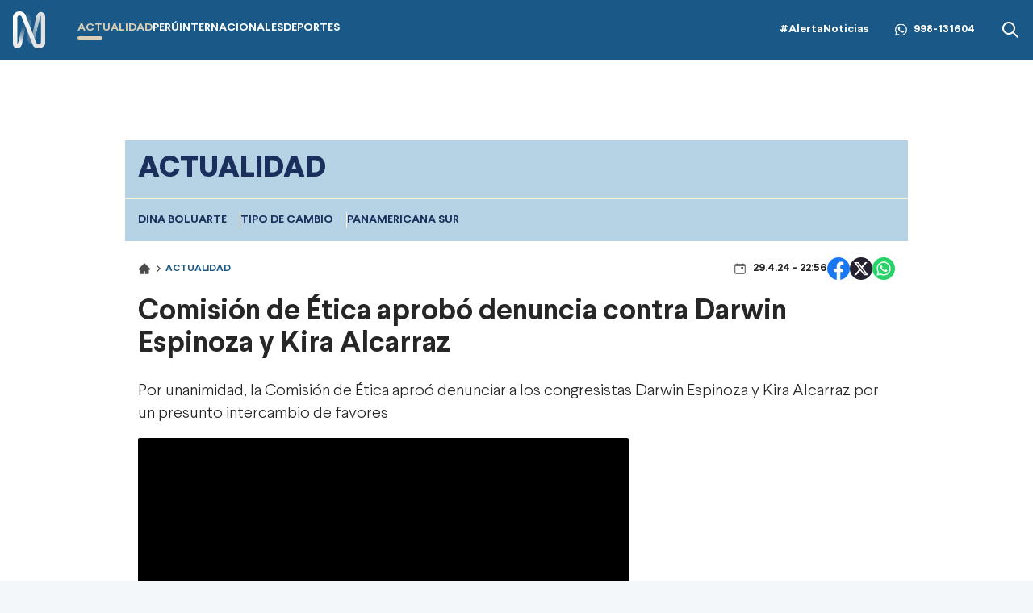

--- FILE ---
content_type: text/html; charset=utf-8
request_url: https://canaln.pe/actualidad/comision-etica-aprobo-denuncia-contra-darwin-espinoza-y-kira-alcarraz-n472972
body_size: 16378
content:
<!DOCTYPE html><html lang="es"><head><meta charSet="utf-8"/><meta name="viewport" content="width=device-width, initial-scale=1.0"/><link rel="manifest" href="/manifest.json"/><link href="/icons/icon-16x16.png" rel="icon" type="image/png" sizes="16x16"/><link href="/icons/icon-32x32.png" rel="icon" type="image/png" sizes="32x32"/><link rel="shortcut icon" href="/icons/favicon.ico"/><link rel="apple-touch-icon" href="/icons/apple-touch-icon.png"/><meta name="theme-color" content="#4567FC"/><meta property="fb:admins" content="733654848"/><meta property="fb:admins" content="1604112120"/><meta property="fb:admins" content="1275711072"/><meta property="fb:pages" content="146810535483511"/><meta property="fb:pages" content="785628458208438"/><meta property="fb:pages" content="199127030224006"/><meta property="fb:pages" content="153707081317782"/><meta property="fb:pages" content="107076909351252"/><meta property="fb:pages" content="219478018088300"/><meta property="fb:pages" content="167470349988033"/><meta property="fb:pages" content="200550756661791"/><meta property="fb:pages" content="1420378271579301"/><meta property="fb:pages" content="328545414187379"/><meta property="fb:pages" content="292528967448999"/><meta property="fb:pages" content="215099671999632"/><link rel="preload" as="font" type="font/woff2" crossorigin="crossorigin" href="/fonts/Larsseit-Bold.woff2"/><link rel="preload" as="font" type="font/woff2" crossorigin="crossorigin" href="/fonts/Larsseit-Light.woff2"/><link rel="preload" as="font" type="font/woff2" crossorigin="crossorigin" href="/fonts/larsseit-extrabold.woff2"/><link rel="preconnect" href="https://fonts.gstatic.com"/><link rel="preconnect" href="https://www.googletagmanager.com"/><link rel="preconnect" href="https://adservice.google.com/"/><link rel="preconnect" href="https://googleads.g.doubleclick.net/"/><link rel="preconnect" href="https://www.googletagservices.com/"/><link rel="preconnect" href="https://tpc.googlesyndication.com/"/><script type="application/ld+json">{"@context":"https://schema.org","@type":"Organization","@id":"https://canaln.pe/","logo":"/icons/android-chrome-192x192.png","legalName":"Canal N","name":"Canal N","sameAs":["https://canaln.pe"],"url":"https://canaln.pe/","address":{"@type":"PostalAddress","streetAddress":"Montero Rosas 1099","addressLocality":"Santa Beatriz","addressRegion":"Lima","postalCode":"150101","addressCountry":"Perú"},"contactPoint":[{"@type":"ContactPoint","telephone":"+511-419-4000","contactType":"customer service","areaServed":"PE","availableLanguage":["Spanish","English"]}]}</script><link rel="preconnect" href="https://mdstrm.com"/><link rel="preconnect" href="https://platform-static.cdn.mdstrm.com"/><link rel="preconnect" href="https://platform.s-mdstrm.com"/><title>Comisión de Ética aprobó denuncia contra Darwin Espinoza y Kira Alcarraz | Canal N</title><meta name="robots" content="index,follow"/><meta name="description" content="Por unanimidad, la Comisión de Ética aproó denunciar a los congresistas Darwin Espinoza y Kira Alcarraz por un presunto intercambio de favores"/><meta property="og:title" content="Com. de Ética aprobó denunciar a Darwin Espinoza y  Kira..."/><meta property="og:description" content="Por unanimidad, la Comisión de Ética aproó denunciar a los congresistas Darwin Espinoza y Kira Alcarraz por un presunto intercambio de "/><meta property="og:url" content="https://canaln.pe/actualidad/comision-etica-aprobo-denuncia-contra-darwin-espinoza-y-kira-alcarraz-n472972"/><meta property="og:type" content="article"/><meta property="article:published_time" content="2024-04-29T22:56:04.000Z"/><meta property="article:modified_time" content="2024-04-29T23:41:01.684Z"/><meta property="article:author" content="Alvaro Vega Lavado"/><meta property="article:section" content="Actualidad"/><meta property="article:tag" content="Comisión de Ética"/><meta property="article:tag" content="Darwin Espinoza"/><meta property="article:tag" content="Kira Alcarraz"/><meta property="article:tag" content="Congreso"/><meta property="article:tag" content="Denuncia"/><meta property="og:image" content="https://cde.canaln.pe/actualidad-comision-etica-aprobo-denuncia-contra-darwin-espinoza-y-kira-alcarraz-n472972-696x418-1033310.jpg"/><meta property="og:image:alt" content="Foto y video: Canal N"/><meta property="og:image:width" content="696"/><meta property="og:image:height" content="418"/><meta property="og:locale" content="es_PE"/><link rel="canonical" href="https://canaln.pe/actualidad/comision-etica-aprobo-denuncia-contra-darwin-espinoza-y-kira-alcarraz-n472972"/><meta property="last_updated_date" content="2024-04-29T22:56:04.000Z"/><meta property="article:location" content="region:PER"/><meta property="article:opinion" content="false"/><meta property="article:content_tier" content="free"/><meta property="news_keywords" content="Comisión de Ética, Darwin Espinoza, Kira Alcarraz, Congreso, Denuncia"/><meta property="distribution" content="global"/><meta property="robots" content="max-image-preview:large"/><meta property="googlebot" content="index, follow"/><meta property="organization" content="América TV"/><meta property="DC.Creator" content="Alvaro Vega Lavado"/><meta property="DC.Title" content="Com. de Ética aprobó denunciar a Darwin Espinoza y  Kira..."/><meta property="DC.Date" content="2024-04-29T22:56:04.000Z"/><meta property="DC.Source" content="América TV"/><link rel="amphtml" href="https://canaln.pe/amp/actualidad/comision-etica-aprobo-denuncia-contra-darwin-espinoza-y-kira-alcarraz-n472972"/><link rel="license" href="https://creativecommons.org/licenses/by/4.0/"/><script type="application/ld+json">
            {"@context":"https://schema.org","@graph":[{"@type":["NewsArticle","Article"],"@id":"https://canaln.pe/actualidad/comision-etica-aprobo-denuncia-contra-darwin-espinoza-y-kira-alcarraz-n472972","mainEntityOfPage":{"@type":"WebPage","@id":"https://canaln.pe/actualidad/comision-etica-aprobo-denuncia-contra-darwin-espinoza-y-kira-alcarraz-n472972"},"headline":"Com. de Ética aprobó denunciar a Darwin Espinoza y  Kira...","alternativeHeadline":"Comisión de Ética aprobó denuncia contra Darwin Espinoza y Kira Alcarraz","description":"Por unanimidad, la Comisión de Ética aproó denunciar a los congresistas Darwin Espinoza y Kira Alcarraz por un presunto intercambio de ","image":["https://cde.canaln.pe/actualidad-comision-etica-aprobo-denuncia-contra-darwin-espinoza-y-kira-alcarraz-n472972-696x418-1033310.jpg"],"datePublished":"2024-04-29T17:56:04-05:00","dateModified":"2024-04-29T18:41:01-05:00","isAccessibleForFree":true,"inLanguage":"es-PE","articleSection":"Actualidad","keywords":["Comisión de Ética","Darwin Espinoza","Kira Alcarraz","Congreso","Denuncia"],"locationCreated":{"@type":"Place","name":"Perú"},"license":"https://creativecommons.org/licenses/by/4.0/","speakable":{"@type":"SpeakableSpecification","xpath":["/html/head/title","/html/body//h1"]},"author":{"@type":"Person","name":"Alvaro Vega Lavado","url":"https://canaln.pe/autor/alvaro-vega-lavado"},"publisher":{"@type":"Organization","name":"Canal N","logo":{"@type":"ImageObject","url":"/icons/android-chrome-192x192.png","width":192,"height":192},"sameAs":["https://www.facebook.com/canalnoficial","https://twitter.com/canalN_","https://www.instagram.com/canalnoficial/"]},"dateline":"2024-04-29T17:56:04-05:00","publishingPrinciples":"https://snrtv.org.pe/codigo-de-etica/","articleBody":"\"Con 15 votos a favor, cero en contra y ninguna abstención, la Comisión de Ética del Congreso decidió denunciar de oficio a los congresistas Darwin Espinoza y Kira Alcarraz por la presunta vulneración a la ética parlamentaria en el caso de un supuesto intercambio de favores.Cabe recordar que, según un informe periodístico, ambos legisladores fueron implicados en un presunto intercambio de favores, lo cual se habría materializado con contratación por parte de Alcarraz de una trabajadora relacionada a Espinoza Vargas.Este hecho se dio luego que el congresista acciopopulista cedió su lugar en la Comisión de Ética Parlamentaria a su colega de Podemos Perú, según una denuncia periodística presentada el domingo pasado.Alcarraz Agüero renunció el pasado lunes a la Comisión de Ética y anunció el despido de la trabajadora Estefanía Cuya Barzola, quien es vinculada a Espinoza Vargas.Es preciso indicar que el pasado 18 de abril, la Fiscalía de la Nación inició diligencias preliminares contra el congresista y vocero de la bancada de Acción Popular, Darwin Espinoza, por la presunta comisión del delito de peculado de uso (recursos humanos y logísticos) en agravio del Estado.¿POR QUÉ SE ACUSA A DARWIN ESPINOZA?Cabe recordar que el último fin de semana, un programa dominical reveló, además, que, en enero de este año, la oficina del parlamentario solicitó diez millones de hojas a la Oficina de Abastecimiento del Congreso, las cuales habrían sido utilizadas para imprimir las fichas de afiliación de la agrupación política.Según el reportaje, un extrabajador del despacho congresal reveló que todas estas acciones con presuntos fines proselitistas que realizaron los servidores de la oficina de Darwin Espinoza se llevaron a cabo en horario laboral e incluso los fines de semana y que los propios trabajadores debían asumir los gastos y la manutención que demandan sus viajes para la recolección de firmas en regiones.¿QUÉ DIJO DARWIN ESPINOZA SOBRE LA DENUNCIA?Tras conocerse del nuevo escándalo que involucra a un miembro del Congreso, Darwin Espinoza negó que haya ordenado que sus trabajadores recojan firmas a favor del Movimiento Regional Adelante Áncash que, según el informe periodístico, lideraría. \\\"Yo soy congresista y pertenezco a Acción Popular [...] además, soy vocero de la bancada\\\", mención al programa dominical.\"","citation":[{"@type":"CreativeWork","url":"https://canaln.pe/noticias/comision-etica"},{"@type":"CreativeWork","url":"https://canaln.pe/noticias/darwin-espinoza"},{"@type":"CreativeWork","url":"https://canaln.pe/noticias/kira-alcarraz"},{"@type":"CreativeWork","url":"https://canaln.pe/noticias/congreso"},{"@type":"CreativeWork","url":"https://canaln.pe/noticias/denuncia"}],"video":[{"@type":"VideoObject","@id":"https://mdstrm.com/embed/66302227871de129b16a7114","name":"Com. de Ética aprobó denunciar a Darwin Espinoza y  Kira...","description":"Por unanimidad, la Comisión de Ética aproó denunciar a los congresistas Darwin Espinoza y Kira Alcarraz por un presunto intercambio de ","thumbnailUrl":"https://cde.canaln.pe/actualidad-comision-etica-aprobo-denuncia-contra-darwin-espinoza-y-kira-alcarraz-n472972-696x418-1033310.jpg","uploadDate":"2024-04-29T17:56:04-05:00","duration":"PT00H03M43S","contentUrl":"https://mdstrm.com/video/66302227871de129b16a7130.mp4","embedUrl":"https://mdstrm.com/embed/66302227871de129b16a7114","encodingFormat":"video/mp4","inLanguage":"es-PE","isFamilyFriendly":true,"caption":"","author":{"@type":"Person","name":"Alvaro Vega Lavado","url":"https://canaln.pe/autor/alvaro-vega-lavado"},"publisher":{"@type":"NewsMediaOrganization","name":"Canal N","logo":{"@type":"ImageObject","url":"/icons/android-chrome-192x192.png","width":192,"height":192}},"sameAs":["https://www.facebook.com/canalnoficial","https://twitter.com/canalN_","https://www.instagram.com/canalnoficial/"]}]}]}</script><script type="application/ld+json">{"@context":"https://schema.org","@type":"ItemList","itemListElement":[{"@type":"ListItem","position":"1","url":"https://canaln.pe/actualidad/presidente-jose-jeri-se-pone-disposicion-fiscalia-n489714"},{"@type":"ListItem","position":"2","url":"https://canaln.pe/actualidad/congresistas-recolectan-firmas-censura-contra-fernando-rospigliosi-n489699"},{"@type":"ListItem","position":"3","url":"https://canaln.pe/actualidad/jose-cueto-cuestiona-falta-transparencia-presidente-y-sugiere-que-evalue-renunciar-n489697"},{"@type":"ListItem","position":"4","url":"https://canaln.pe/actualidad/oea-exhorta-que-elecciones-peru-se-desarrollen-paz-n489642"},{"@type":"ListItem","position":"5","url":"https://canaln.pe/actualidad/tuesta-califica-como-despilfarro-aumento-planilla-congreso-n489595"},{"@type":"ListItem","position":"6","url":"https://canaln.pe/actualidad/comision-etica-aprobo-hoy-denuncia-contra-kira-alcarraz-n489549"}]}</script><meta name="twitter:card" content="summary_large_image"/><meta name="twitter:title" content="Comisión de Ética aprobó denuncia contra Darwin Espinoza y Kira Alcarraz"/><meta name="twitter:image" content="https://cde.canaln.pe/actualidad-comision-etica-aprobo-denuncia-contra-darwin-espinoza-y-kira-alcarraz-n472972-696x418-1033310.jpg"/><link rel="author" href="https://canaln.pe/autor/alvaro-vega-lavado"/><meta name="author" content="https://canaln.pe/autor/alvaro-vega-lavado"/><link rel="preload" href="https://cde.canaln.pe/actualidad-comision-etica-aprobo-denuncia-contra-darwin-espinoza-y-kira-alcarraz-n472972-970x545-1033310.jpg" as="image" fetchpriority="high"/><meta name="next-head-count" content="81"/><link rel="preload" href="/_next/static/css/c118426c2c024d14.css" as="style"/><link rel="stylesheet" href="/_next/static/css/c118426c2c024d14.css" data-n-g=""/><noscript data-n-css=""></noscript><script defer="" nomodule="" src="/_next/static/chunks/polyfills-c67a75d1b6f99dc8.js"></script><script src="/_next/static/chunks/webpack-fd8027ecb5121007.js" defer=""></script><script src="/_next/static/chunks/framework-5e6cd6bab15b9e94.js" defer=""></script><script src="/_next/static/chunks/main-c166be66b69d3664.js" defer=""></script><script src="/_next/static/chunks/pages/_app-20b8f95895aacc53.js" defer=""></script><script src="/_next/static/chunks/pages/%5Bsection%5D/%5Bid%5D-4f66b48e6d9cf8d6.js" defer=""></script><script src="/_next/static/estaticos/_buildManifest.js" defer=""></script><script src="/_next/static/estaticos/_ssgManifest.js" defer=""></script></head><body><div id="__next"><noscript><iframe src="https://www.googletagmanager.com/ns.html?id=GTM-KG65Z6S" height="0" width="0" style="display:none;visibility:hidden"></iframe></noscript><div class="Navbar_root__hZkrK bg-first-300 shadow-sm "><div class="md:container md:mx-auto flex items-center px-4 w-full"><button type="button" class="Navbar_hamburger__Adm7B mr-5 md:hidden" aria-label="abrir menú"><svg width="22" height="18" fill="none" xmlns="http://www.w3.org/2000/svg"><path fill-rule="evenodd" clip-rule="evenodd" d="M.5 1.5A1.5 1.5 0 0 1 2 0h18a1.5 1.5 0 0 1 0 3H2A1.5 1.5 0 0 1 .5 1.5ZM.5 9A1.5 1.5 0 0 1 2 7.5h18a1.5 1.5 0 0 1 0 3H2A1.5 1.5 0 0 1 .5 9Zm0 7.5A1.5 1.5 0 0 1 2 15h18a1.5 1.5 0 1 1 0 3H2a1.5 1.5 0 0 1-1.5-1.5Z" fill="#fff"></path></svg></button><div class="grow flex items-center"><a aria-label="Ir al inicio" class="inline-flex md:mr-10" href="/"><img alt="Logo Canal N" loading="lazy" width="40" height="49" decoding="async" data-nimg="1" style="color:transparent" src="/img/logo-canalN.png"/></a><nav class="hidden md:flex"><ul class="flex gap-6"><li class=""><a class="py-4 flex uppercase font-bold text-sm hover:text-first-350 text-first-350" href="/actualidad"><div><div>Actualidad</div><div class="w-1/3 h-1 rounded-md  flex bg-first-350"></div></div></a></li><li class=""><a class="py-4 flex uppercase font-bold text-sm hover:text-first-350 text-white" href="/peru"><div><div>Perú</div><div class="w-1/3 h-1 rounded-md  flex "></div></div></a></li><li class=""><a class="py-4 flex uppercase font-bold text-sm hover:text-first-350 text-white" href="/internacionales"><div><div>Internacionales</div><div class="w-1/3 h-1 rounded-md  flex "></div></div></a></li><li class=""><a class="py-4 flex uppercase font-bold text-sm hover:text-first-350 text-white" href="/deportes"><div><div>Deportes</div><div class="w-1/3 h-1 rounded-md  flex "></div></div></a></li></ul></nav></div><div class="flex"><div class="items-center md:flex"><a class="font-bold text-sm text-white hover:text-first-350" href="/noticias/alerta-noticias">#AlertaNoticias</a><div class="md:mx-8 font-bold text-sm flex items-center text-white hover:text-first-350"><svg width="15" height="32" fill="none" xmlns="http://www.w3.org/2000/svg" class="mr-2" viewBox="0 0 32 32"><g clip-path="url(#a)"><path fill-rule="evenodd" clip-rule="evenodd" d="M23.22 19.176c-.397-.199-2.345-1.156-2.708-1.29-.363-.131-.627-.197-.892.2-.264.395-1.023 1.289-1.253 1.553-.232.265-.463.297-.859.1-.396-.2-1.673-.618-3.187-1.967-1.177-1.05-1.973-2.348-2.204-2.745-.23-.396-.025-.61.174-.808.178-.178.396-.463.594-.694.199-.232.264-.397.396-.662.134-.264.067-.495-.033-.694-.099-.198-.89-2.149-1.221-2.942-.322-.772-.648-.667-.891-.68-.232-.011-.496-.014-.76-.014s-.693.1-1.056.496c-.364.396-1.387 1.355-1.387 3.306 0 1.95 1.419 3.833 1.618 4.098.198.264 2.793 4.267 6.768 5.983.946.408 1.684.652 2.258.833.95.303 1.814.26 2.496.158.76-.114 2.344-.959 2.675-1.884.33-.926.33-1.719.23-1.884-.098-.166-.362-.264-.76-.463h.002Zm-7.23 9.87h-.005a13.16 13.16 0 0 1-6.709-1.837l-.48-.285-4.99 1.31 1.333-4.865-.314-.498a13.148 13.148 0 0 1-2.014-7.014C2.813 8.591 8.725 2.68 15.996 2.68c3.52 0 6.83 1.373 9.317 3.864a13.098 13.098 0 0 1 3.856 9.324c-.002 7.266-5.914 13.18-13.178 13.18ZM27.208 4.652A15.754 15.754 0 0 0 15.989 0C7.251 0 .136 7.112.133 15.855a15.818 15.818 0 0 0 2.116 7.927L0 32l8.405-2.205a15.841 15.841 0 0 0 7.579 1.93h.007c8.738 0 15.853-7.113 15.856-15.857a15.763 15.763 0 0 0-4.64-11.217Z" fill="#fff"></path></g><defs><clipPath id="a"><path fill="#fff" d="M0 0h32v32H0z"></path></clipPath></defs></svg><a aria-label="Alerta Noticias chat Whatsapp" href="https://api.whatsapp.com/send?phone=+51998131604&amp;text=Buen día," target="_blank" rel="noreferrer">998-131604</a></div></div><div class="hidden md:flex"><button><svg width="24" height="24" xmlns="http://www.w3.org/2000/svg" class="fill-white hover:fill-first-350"><path fill-rule="evenodd" clip-rule="evenodd" d="m16.325 14.9 5.38 5.38a1.009 1.009 0 0 1-1.427 1.425l-5.38-5.38a8 8 0 1 1 1.426-1.426h.001ZM10 16a6 6 0 1 0 0-12 6 6 0 0 0 0 12Z"></path></svg></button></div></div></div></div><div class="fixed w-full"><div class="max-w-screen md:mx-auto relative"></div></div><div class="relative"><div class="fixed w-full bg-white z-0 " style="top:74px"><div id="SKIN" data-ads-name="skin" class="AdsSlot_skin__Og2Rm "></div></div><div class="relative z-10"><main class="fit max-w-screen md:mx-auto z-10 relative md:bg-white"><div id="LEADERBOARD1" data-ads-name="Leaderboard_1" class="AdsSlot_leaderboard__b_MRN flex justify-center AdsSlot_ads__47CZf"></div><div class="bg-first-370 text-first-380 font-bold uppercase"><h2 class="p-4 text-xl md:text-4xl font-extrabold">Actualidad</h2><div class="border-t border-[#FFF2D5] p-4"><ul class="flex gap-4 w-full snap-x relative overflow-x-auto whitespace-nowrap text-sm"><li class="snap-center border-r border-[#FFF2D5] pr-4 last:border-r-0"><a href="/noticias/dina-boluarte">Dina Boluarte</a></li><li class="snap-center border-r border-[#FFF2D5] pr-4 last:border-r-0"><a href="/noticias/tipo-cambio">tipo de cambio</a></li><li class="snap-center border-r border-[#FFF2D5] pr-4 last:border-r-0"><a href="/noticias/panamericana-sur">Panamericana Sur</a></li></ul></div></div><div class=""><article class=""><div class="px-4"><div class="flex justify-between items-center my-5"><div><ol class="flex items-center"><li><a class="flex items-center" href="/"><svg width="16" height="16" fill="none" xmlns="http://www.w3.org/2000/svg"><path d="M14.789 7.89 8.353 1.46a.499.499 0 0 0-.706 0L1.21 7.89a1 1 0 0 0 .706 1.708h.678v4.59a.5.5 0 0 0 .5.5H7v-3.5h1.75v3.5h4.155a.5.5 0 0 0 .5-.5v-4.59h.678a1.001 1.001 0 0 0 .706-1.708Z" fill="#4A4A4A"></path></svg> <svg width="10" height="10" fill="none" xmlns="http://www.w3.org/2000/svg" class="mx-1"><path d="M3.308 1.022a.625.625 0 0 0 0 .884L6.402 5 3.308 8.094a.625.625 0 0 0 .884.883l3.535-3.535a.625.625 0 0 0 0-.884L4.192 1.022a.625.625 0 0 0-.884 0Z" fill="#4A4A4A"></path></svg></a></li><li class="text-first-300 font-bold uppercase text-xs"><a href="/actualidad"> <!-- -->Actualidad</a></li></ol><div class="flex gap-1 items-center mt-2 md:hidden"><svg width="16" height="16" fill="none" xmlns="http://www.w3.org/2000/svg"><path d="M9.333 6.667A.667.667 0 0 1 10 6h1.333a.667.667 0 0 1 .667.667V8a.667.667 0 0 1-.667.667H10A.667.667 0 0 1 9.333 8V6.667Z" fill="#4A4A4A"></path><path d="M4.25 1.333a.417.417 0 0 1 .416.417v.417h6.667V1.75a.417.417 0 0 1 .833 0v.417H13a1.667 1.667 0 0 1 1.666 1.667V13A1.667 1.667 0 0 1 13 14.667H3A1.667 1.667 0 0 1 1.333 13V3.834A1.667 1.667 0 0 1 3 2.167h.833V1.75a.417.417 0 0 1 .417-.417ZM2.166 4.668V13a.833.833 0 0 0 .834.834h10a.833.833 0 0 0 .833-.834V4.667H2.166Z" fill="#4A4A4A"></path></svg></div></div><div class="flex flex-col items-center"><div class="flex items-center gap-6"><div class="gap-1 items-center hidden md:flex"><svg width="16" height="16" fill="none" xmlns="http://www.w3.org/2000/svg"><path d="M9.333 6.667A.667.667 0 0 1 10 6h1.333a.667.667 0 0 1 .667.667V8a.667.667 0 0 1-.667.667H10A.667.667 0 0 1 9.333 8V6.667Z" fill="#4A4A4A"></path><path d="M4.25 1.333a.417.417 0 0 1 .416.417v.417h6.667V1.75a.417.417 0 0 1 .833 0v.417H13a1.667 1.667 0 0 1 1.666 1.667V13A1.667 1.667 0 0 1 13 14.667H3A1.667 1.667 0 0 1 1.333 13V3.834A1.667 1.667 0 0 1 3 2.167h.833V1.75a.417.417 0 0 1 .417-.417ZM2.166 4.668V13a.833.833 0 0 0 .834.834h10a.833.833 0 0 0 .833-.834V4.667H2.166Z" fill="#4A4A4A"></path></svg></div><div class="flex justify-center gap-4"><button><svg xmlns="http://www.w3.org/2000/svg" width="28" height="28" viewBox="0 0 28 28"><g clip-path="url(#clip0_1_7134)"><circle cx="14" cy="14" r="14" fill="#fff"></circle><path fill="#1877F2" d="M28 14.086C28 6.306 21.732 0 14.002 0 6.268.002 0 6.306 0 14.088 0 21.116 5.12 26.943 11.811 28v-9.843H8.259v-4.07h3.556v-3.105c0-3.53 2.09-5.479 5.287-5.479 1.533 0 3.134.275 3.134.275v3.464h-1.765c-1.738 0-2.28 1.087-2.28 2.202v2.642h3.88l-.619 4.07H16.19v9.842C22.88 26.941 28 21.115 28 14.086z"></path></g><defs><clipPath id="clip0_1_7134"><path fill="#fff" d="M0 0H28V28H0z"></path></clipPath></defs></svg></button><button><svg xmlns="http://www.w3.org/2000/svg" width="28" height="28" fill="none" viewBox="0 0 28 28"><circle cx="14" cy="14" r="14" fill="#26212E"></circle><path fill="#fff" d="M19.168 5.875h2.757l-6.023 6.883 7.085 9.367H17.44l-4.345-5.68-4.972 5.68H5.364l6.442-7.363L5.01 5.875h5.687l3.928 5.193 4.541-5.193h.002zm-.967 14.6h1.527L9.868 7.438h-1.64l9.973 13.037z"></path></svg></button><button><svg xmlns="http://www.w3.org/2000/svg" width="28" height="28" fill="none" viewBox="0 0 28 28"><circle cx="14" cy="14" r="14" fill="#25D366"></circle><path fill="#fff" d="M20.168 7.796a8.589 8.589 0 00-6.134-2.546c-4.777 0-8.671 3.894-8.671 8.671 0 1.532.402 3.02 1.155 4.332L5.293 22.75l4.594-1.207a8.674 8.674 0 004.147 1.058c4.778 0 8.671-3.893 8.671-8.67a8.617 8.617 0 00-2.537-6.135zm-6.134 13.335a7.23 7.23 0 01-3.675-1.006l-.262-.157-2.73.717.726-2.66-.175-.271a7.231 7.231 0 01-1.103-3.833c0-3.972 3.238-7.21 7.21-7.21 1.925 0 3.737.753 5.093 2.118a7.162 7.162 0 012.109 5.101c.017 3.973-3.22 7.201-7.193 7.201zm3.955-5.39c-.219-.105-1.286-.63-1.479-.708-.2-.07-.34-.105-.49.105-.148.218-.56.708-.682.848-.122.15-.254.167-.472.053-.22-.105-.92-.341-1.742-1.076-.647-.578-1.076-1.287-1.207-1.505-.123-.22-.018-.333.096-.447.096-.096.219-.253.324-.376.105-.122.149-.219.219-.359.07-.148.035-.27-.018-.376a72.045 72.045 0 01-.665-1.61c-.175-.42-.359-.367-.49-.376h-.42a.786.786 0 00-.577.271c-.193.219-.753.744-.753 1.811 0 1.068.779 2.1.884 2.24.105.15 1.531 2.337 3.701 3.273.516.227.919.359 1.234.455.516.166.989.14 1.365.087.42-.06 1.286-.525 1.461-1.032.184-.508.184-.936.123-1.033-.062-.096-.193-.14-.412-.245z"></path></svg></button></div></div></div></div><h1 class="text-3xl font-bold mb-3 leading-10 text-color-txt md:text-4xl md:mb-6">Comisión de Ética aprobó denuncia contra Darwin Espinoza y Kira Alcarraz</h1><div class="flex flex-col md:flex-row md:items-center mb-4"><h2 class="leading-7 font-light text-xl"><p>Por unanimidad, la Comisi&oacute;n de &Eacute;tica apro&oacute; denunciar a los congresistas Darwin Espinoza y Kira Alcarraz por un presunto intercambio de favores</p>
</h2></div></div><div class="md:flex md:gap-4 md:px-4"><div class="md:grow"><div class="mb-4 px-4 md:px-0"><div><div class="video rounded-sm overflow-hidden"><div class="w-full aspect-video relative bg-black"><div class="absolute flex w-full h-full justify-center z-10 items-center"><i class="pl-2 m-0 flex"><svg xmlns="http://www.w3.org/2000/svg" fill="none" viewBox="0 0 24 24" class="animate-spin h-5 w-5 text-white"><circle class="opacity-25" cx="12" cy="12" r="10" stroke="currentColor" stroke-width="4"></circle><path class="opacity-75" fill="currentColor" d="M4 12a8 8 0 0 1 8-8V0C5.373 0 0 5.373 0 12h4zm2 5.291A7.962 7.962 0 0 1 4 12H0c0 3.042 1.135 5.824 3 7.938l3-2.647z"></path></svg></i></div><img alt="" title="Cnal N" fetchpriority="high" width="970" height="545" decoding="async" data-nimg="1" style="color:transparent" src="https://cde.canaln.pe/actualidad-comision-etica-aprobo-denuncia-contra-darwin-espinoza-y-kira-alcarraz-n472972-970x545-1033310.jpg"/><noscript><iframe src="https://mdstrm.com/embed/6541711ae7180b10e5c8e744" width="100%" height="360" frameBorder="0" allowfullscreen="" title="Video embebido"></iframe></noscript><div id="66302227871de129b16a7114" class="cn-aspect-video hidden"></div></div></div><div class="bg-slate-200 px-2 text-lg py-4 rounded-sm">Foto y video: Canal N</div></div></div><div id="MEDIUMRECTANGLE1" data-ads-name="MediumRectangle_1" class="AdsSlot_rectmed__WgIJa flex justify-center mb-4 AdsSlot_ads__47CZf"></div><div class=""><div class="px-4 md:px-0 xl:px-0 xl:flex-none xl:pr-5"><div class=" flex items-center py-4"><div class="flex items-start undefined"><div class="w-16 h-16 flex-none rounded-full bg-first-370 font-bold text-first-300 text-xl flex items-center justify-center">AV</div><div class="ml-4"><div class="font-bold"><div>Por</div><a href="/autor/alvaro-vega-lavado"><span class="text-first-300 hover:underline cursor-pointer whitespace-nowrap">Alvaro Vega Lavado<!-- --> »</span></a></div><span class="w-1/4 h-1 bg-first-300 block rounded-sm mt-2 "></span></div></div></div></div><div class="font-light"><div class="px-4 xl:px-0 md:px-0"><div class="mb-4 blocks text-xl leading-8"><div><p>Con 15 votos a favor, cero en contra y ninguna abstenci&oacute;n, la <strong>Comisi&oacute;n de &Eacute;tica</strong> del Congreso decidi&oacute; denunciar de oficio a los congresistas <strong>Darwin Espinoza</strong> y <strong>Kira Alcarraz</strong> por la presunta vulneraci&oacute;n a la &eacute;tica parlamentaria en el caso de un supuesto <strong>intercambio</strong> de favores.</p>
</div></div><div class="mb-4 blocks text-xl leading-8"><div><p>Cabe recordar que, seg&uacute;n un informe period&iacute;stico, ambos legisladores fueron implicados en un presunto intercambio de favores, lo cual se habr&iacute;a materializado con contrataci&oacute;n por parte de Alcarraz de una trabajadora relacionada a Espinoza Vargas.</p>
</div></div><div class="mb-4 blocks text-xl leading-8"><div><p>Este hecho se dio luego que el congresista acciopopulista cedi&oacute; su lugar en la Comisi&oacute;n de &Eacute;tica Parlamentaria a su colega de Podemos Per&uacute;, seg&uacute;n una denuncia period&iacute;stica presentada el domingo pasado.</p>
</div></div><div><div class="px-4 mb-4"><div><blockquote class="twitter-tweet" data-media-max-width="560"><p lang="es" dir="ltr">🔴 <a href="https://twitter.com/hashtag/Lo%C3%9Altimo?src=hash&amp;ref_src=twsrc%5Etfw">#LoÚltimo</a> | Con 15 votos a favor, 0 en contra y 0 abstenciones, se APRUEBA por UNANIMIDAD la Denuncia de Oficio contra los congresistas Darwin Espinoza y Kira Alcarraz, por presunta vulneración a la ética parlamentaria. <a href="https://t.co/3eRFdS5oIS">pic.twitter.com/3eRFdS5oIS</a></p>&mdash; Comisión de Ética Parlamentaria (@comision_etica) <a href="https://twitter.com/comision_etica/status/1785077531177005198?ref_src=twsrc%5Etfw">April 29, 2024</a></blockquote> <script async src="https://platform.twitter.com/widgets.js" charset="utf-8"></script></div></div></div><div class="mb-4 blocks text-xl leading-8"><div><p>Alcarraz Ag&uuml;ero renunci&oacute; el pasado lunes a la Comisi&oacute;n de &Eacute;tica y anunci&oacute; el despido de la trabajadora Estefan&iacute;a Cuya Barzola, quien es vinculada a Espinoza Vargas.</p>
</div></div><div class="mb-4 blocks text-xl leading-8"><div><p>Es preciso indicar que el pasado 18 de abril, la Fiscal&iacute;a de la Naci&oacute;n inici&oacute; diligencias preliminares contra el congresista y vocero de la bancada de Acci&oacute;n Popular, Darwin Espinoza, por la presunta comisi&oacute;n del delito de peculado de uso (recursos humanos y log&iacute;sticos) en agravio del Estado.</p>
</div></div><div class="mb-4 blocks text-xl leading-8"><div><p><strong>&iquest;POR QU&Eacute; SE ACUSA A DARWIN ESPINOZA?</strong></p>
</div></div><div class="mb-4 blocks text-xl leading-8"><div><p>Cabe recordar que el &uacute;ltimo fin de semana, un programa dominical revel&oacute;, adem&aacute;s, que, en enero de este a&ntilde;o, la oficina del parlamentario solicit&oacute; diez millones de hojas a la Oficina de Abastecimiento del Congreso, las cuales habr&iacute;an sido utilizadas para imprimir las fichas de afiliaci&oacute;n de la agrupaci&oacute;n pol&iacute;tica.</p>
</div></div><div class="mb-4 blocks text-xl leading-8"><div><p>Seg&uacute;n el reportaje, un extrabajador del despacho congresal revel&oacute; que todas estas acciones con presuntos fines proselitistas que realizaron los servidores de la oficina de Darwin Espinoza se llevaron a cabo en horario laboral e incluso los fines de semana y que los propios trabajadores deb&iacute;an asumir los gastos y la manutenci&oacute;n que demandan sus viajes para la recolecci&oacute;n de firmas en regiones.</p>
</div></div><div class="mb-4 blocks text-xl leading-8"><div><p><strong>&iquest;QU&Eacute; DIJO DARWIN ESPINOZA SOBRE LA DENUNCIA?</strong></p>
</div></div><div class="mb-4 blocks text-xl leading-8"><div><p>Tras conocerse del nuevo esc&aacute;ndalo que involucra a un miembro del Congreso, Darwin Espinoza neg&oacute; que haya ordenado que sus trabajadores recojan firmas a favor del Movimiento Regional Adelante &Aacute;ncash que, seg&uacute;n el informe period&iacute;stico, liderar&iacute;a. &quot;Yo soy congresista y pertenezco a Acci&oacute;n Popular [...] adem&aacute;s, soy vocero de la bancada&quot;, menci&oacute;n al programa dominical.</p>
</div></div><div><div class="flex items-center mb-4"><h4 class="font-bold text-lg whitespace-nowrap mr-2 text-first-300 flex items-center gap-2">Ver también</h4><span class="w-full h-[2px] bg-first-370"></span></div><a class="hover:underline" href="/actualidad/victor-andres-garcia-belaunde-darwin-espinoza-se-quedo-rentas-locales-ancash-n472890"><div class="mb-4"><div class="md:flex items-center gap-4"><div class="md:basis-1/4 rounded-md overflow-hidden"><img alt="" loading="lazy" width="332" height="188" decoding="async" data-nimg="1" class="w-full" style="color:transparent" src="https://cde.canaln.pe/actualidad-victor-andres-garcia-belaunde-darwin-espinoza-se-quedo-rentas-locales-ancash-n472890-332x188-1033149.jpg"/></div><h4 class="text-lg md:basis-3/4">Víctor Andrés García Belaunde: &quot;Darwin Espinoza se quedó con las rentas de los locales en Áncash&quot;</h4></div></div></a></div><div><a class="hover:underline" href="/actualidad/accion-popular-acusan-al-congresista-darwin-espinoza-y-su-hermano-apoderarse-local-partidario-chimbote-n472771"><div class="mb-4"><div class="md:flex items-center gap-4"><div class="md:basis-1/4 rounded-md overflow-hidden"><img alt="" loading="lazy" width="332" height="188" decoding="async" data-nimg="1" class="w-full" style="color:transparent" src="https://cde.canaln.pe/actualidad-accion-popular-acusan-al-congresista-darwin-espinoza-y-su-hermano-apoderarse-local-partidario-chimbote-n472771-332x188-1032926.jpg"/></div><h4 class="text-lg md:basis-3/4">Acción Popular: Acusan al congresista Darwin Espinoza y a su hermano de apoderarse de local partidario en Chimbote</h4></div></div></a></div><div><a class="hover:underline" href="/actualidad/elvis-vergara-denuncia-intercambio-favores-que-involucra-darwin-espinoza-bancada-no-avala-delitos-n472770"><div class="mb-4"><div class="md:flex items-center gap-4"><div class="md:basis-1/4 rounded-md overflow-hidden"><img alt="" loading="lazy" width="332" height="188" decoding="async" data-nimg="1" class="w-full" style="color:transparent" src="https://cde.canaln.pe/actualidad-elvis-vergara-denuncia-intercambio-favores-que-involucra-darwin-espinoza-bancada-no-avala-delitos-n472770-332x188-1032925.jpg"/></div><h4 class="text-lg md:basis-3/4">Elvis Vergara tras denuncia de intercambio de favores que involucra a Darwin Espinoza: &quot;La bancada no avala delitos&quot;</h4></div></div></a></div></div><section class="px-4 md:px-0 md:py-4 mb-4 "><div class="flex items-center mb-4"><h4 class="font-bold text-lg whitespace-nowrap mr-2 text-first-300 flex items-center gap-2"><svg xmlns="http://www.w3.org/2000/svg" width="24" height="24" fill="none" viewBox="0 0 24 24"><path fill="#1A5887" d="M5.5 9a1.5 1.5 0 100-3 1.5 1.5 0 000 3zm11.91 2.58c.36.36.59.86.59 1.42 0 .55-.22 1.05-.59 1.41l-5 5a1.996 1.996 0 01-2.83 0l-6.99-6.99C2.22 12.05 2 11.55 2 11V6c0-1.11.89-2 2-2h5c.55 0 1.05.22 1.41.58l7 7zm-3.87-5.87l1-1 6.87 6.87c.37.36.59.87.59 1.42 0 .55-.22 1.05-.58 1.41l-5.38 5.38-1-1L20.75 13l-7.21-7.29z"></path></svg> Tags</h4><span class="w-full h-[2px] bg-first-370"></span></div><ol><li class="inline-flex mb-2 mr-2"><a href="/noticias/comision-etica"><div data-variant="border" class="Button_root__3fIL8 Button_btnSizeMD__ckD49 Button_btnBorderSeconday__HEHk2 font-bold uppercase">Comisión de Ética</div></a></li><li class="inline-flex mb-2 mr-2"><a href="/noticias/darwin-espinoza"><div data-variant="border" class="Button_root__3fIL8 Button_btnSizeMD__ckD49 Button_btnBorderSeconday__HEHk2 font-bold uppercase">Darwin Espinoza</div></a></li><li class="inline-flex mb-2 mr-2"><a href="/noticias/kira-alcarraz"><div data-variant="border" class="Button_root__3fIL8 Button_btnSizeMD__ckD49 Button_btnBorderSeconday__HEHk2 font-bold uppercase">Kira Alcarraz</div></a></li><li class="inline-flex mb-2 mr-2"><a href="/noticias/congreso"><div data-variant="border" class="Button_root__3fIL8 Button_btnSizeMD__ckD49 Button_btnBorderSeconday__HEHk2 font-bold uppercase">Congreso</div></a></li><li class="inline-flex mb-2 mr-2"><a href="/noticias/denuncia"><div data-variant="border" class="Button_root__3fIL8 Button_btnSizeMD__ckD49 Button_btnBorderSeconday__HEHk2 font-bold uppercase">Denuncia</div></a></li></ol></section><div></div><section class="bg-[#EEEEEE] px-4 p-6 mb-5 rounded-md"><div class="Title_root__VGOLf Title_colorDefault___eXg4 mb-4"><div class="flex grow mr-2"><svg width="24" height="24" fill="none" xmlns="http://www.w3.org/2000/svg"><path d="M6 6a1 1 0 0 1 1-1h10a1 1 0 1 1 0 2H7a1 1 0 0 1-1-1Zm0 4a1 1 0 0 1 1-1h10a1 1 0 1 1 0 2H7a1 1 0 0 1-1-1Zm1 3a1 1 0 0 0 0 2h10a1 1 0 0 0 0-2H7Zm-1 5a1 1 0 0 1 1-1h4a1 1 0 0 1 0 2H7a1 1 0 0 1-1-1Z" fill="#1A5887"></path><path fill-rule="evenodd" clip-rule="evenodd" d="M2 4a3 3 0 0 1 3-3h14a3 3 0 0 1 3 3v16a3 3 0 0 1-3 3H5a3 3 0 0 1-3-3V4Zm3-1h14a1 1 0 0 1 1 1v16a1 1 0 0 1-1 1H5a1 1 0 0 1-1-1V4a1 1 0 0 1 1-1Z" fill="#1A5887"></path></svg></div><h2 class="Title_title__IWj7c">Relacionadas</h2><span></span></div><div class="md:grid md:grid-cols-3 md:gap-4"><article class="Card_root__LVo8N Card_cardRegular__h4Wii mb-4 group"><div class="Card_image__cwF5a"><a class="relative" href="/actualidad/presidente-jose-jeri-se-pone-disposicion-fiscalia-n489714"><div class="Card_ico__YgWfQ"><svg id="Group_6156" data-name="Group 6156" xmlns="http://www.w3.org/2000/svg" viewBox="0 0 69.293 69.293" class="w-7.5"><defs><style>.cls-2{fill:#fff}</style></defs><circle id="Ellipse_2" data-name="Ellipse 2" cx="29.316" cy="29.316" r="29.316" transform="translate(5.33 5.33)" style="fill:rgba(17,17,17,.98);opacity:0.555"></circle><path id="Path_8408" data-name="Path 8408" class="cls-2" d="M34.646 0a34.646 34.646 0 1 0 34.647 34.646A34.647 34.647 0 0 0 34.646 0Zm0 62.364a27.717 27.717 0 1 1 27.718-27.718 27.749 27.749 0 0 1-27.718 27.718Z"></path><path id="Path_8409" data-name="Path 8409" class="cls-2" d="M193.93 165.188c0-2.667 1.891-3.759 4.2-2.425l16.8 9.7c2.31 1.334 2.31 3.517 0 4.85l-16.8 9.7c-2.31 1.334-4.2.242-4.2-2.425Z" transform="translate(-167.684 -140.243)"></path></svg></div><img alt="Presidente José Jerí se pone a disposición de la Fiscalía" loading="lazy" width="320" height="220" decoding="async" data-nimg="1" class="Card_picture__S8tHn group-hover:saturate-150" style="color:transparent" src="https://cde.canaln.pe/actualidad-presidente-jose-jeri-se-pone-disposicion-fiscalia-n489714-320x220-1065920.jpg"/></a></div><div class="Card_description__noE7u"><h2 class="Card_category__8IR_z"><a href="/actualidad">Actualidad</a></h2><a href="/actualidad/presidente-jose-jeri-se-pone-disposicion-fiscalia-n489714"><h3 class="Card_title__Sq92m group-hover:underline">Presidente José Jerí se pone a disposición de la Fiscalía</h3></a></div></article><article class="Card_root__LVo8N Card_cardRegular__h4Wii mb-4 group"><div class="Card_image__cwF5a"><a class="relative" href="/actualidad/congresistas-recolectan-firmas-censura-contra-fernando-rospigliosi-n489699"><div class="Card_ico__YgWfQ"><svg id="Group_6156" data-name="Group 6156" xmlns="http://www.w3.org/2000/svg" viewBox="0 0 69.293 69.293" class="w-7.5"><defs><style>.cls-2{fill:#fff}</style></defs><circle id="Ellipse_2" data-name="Ellipse 2" cx="29.316" cy="29.316" r="29.316" transform="translate(5.33 5.33)" style="fill:rgba(17,17,17,.98);opacity:0.555"></circle><path id="Path_8408" data-name="Path 8408" class="cls-2" d="M34.646 0a34.646 34.646 0 1 0 34.647 34.646A34.647 34.647 0 0 0 34.646 0Zm0 62.364a27.717 27.717 0 1 1 27.718-27.718 27.749 27.749 0 0 1-27.718 27.718Z"></path><path id="Path_8409" data-name="Path 8409" class="cls-2" d="M193.93 165.188c0-2.667 1.891-3.759 4.2-2.425l16.8 9.7c2.31 1.334 2.31 3.517 0 4.85l-16.8 9.7c-2.31 1.334-4.2.242-4.2-2.425Z" transform="translate(-167.684 -140.243)"></path></svg></div><img alt="Congresistas recolectan firmas de censura contra Fernando Rospigliosi" loading="lazy" width="320" height="220" decoding="async" data-nimg="1" class="Card_picture__S8tHn group-hover:saturate-150" style="color:transparent" src="https://cde.canaln.pe/actualidad-congresistas-recolectan-firmas-censura-contra-fernando-rospigliosi-n489699-320x220-1065899.jpg"/></a></div><div class="Card_description__noE7u"><h2 class="Card_category__8IR_z"><a href="/actualidad">Actualidad</a></h2><a href="/actualidad/congresistas-recolectan-firmas-censura-contra-fernando-rospigliosi-n489699"><h3 class="Card_title__Sq92m group-hover:underline">Congresistas recolectan firmas de censura contra Fernando Rospigliosi</h3></a></div></article><article class="Card_root__LVo8N Card_cardRegular__h4Wii mb-4 group"><div class="Card_image__cwF5a"><a class="relative" href="/actualidad/jose-cueto-cuestiona-falta-transparencia-presidente-y-sugiere-que-evalue-renunciar-n489697"><div class="Card_ico__YgWfQ"><svg id="Group_6156" data-name="Group 6156" xmlns="http://www.w3.org/2000/svg" viewBox="0 0 69.293 69.293" class="w-7.5"><defs><style>.cls-2{fill:#fff}</style></defs><circle id="Ellipse_2" data-name="Ellipse 2" cx="29.316" cy="29.316" r="29.316" transform="translate(5.33 5.33)" style="fill:rgba(17,17,17,.98);opacity:0.555"></circle><path id="Path_8408" data-name="Path 8408" class="cls-2" d="M34.646 0a34.646 34.646 0 1 0 34.647 34.646A34.647 34.647 0 0 0 34.646 0Zm0 62.364a27.717 27.717 0 1 1 27.718-27.718 27.749 27.749 0 0 1-27.718 27.718Z"></path><path id="Path_8409" data-name="Path 8409" class="cls-2" d="M193.93 165.188c0-2.667 1.891-3.759 4.2-2.425l16.8 9.7c2.31 1.334 2.31 3.517 0 4.85l-16.8 9.7c-2.31 1.334-4.2.242-4.2-2.425Z" transform="translate(-167.684 -140.243)"></path></svg></div><img alt="José Cueto cuestiona falta de transparencia del presidente y sugiere que evalúe renunciar" loading="lazy" width="320" height="220" decoding="async" data-nimg="1" class="Card_picture__S8tHn group-hover:saturate-150" style="color:transparent" src="https://cde.canaln.pe/actualidad-jose-cueto-cuestiona-falta-transparencia-presidente-y-sugiere-que-evalue-renunciar-n489697-320x220-1065897.jpg"/></a></div><div class="Card_description__noE7u"><h2 class="Card_category__8IR_z"><a href="/actualidad">Actualidad</a></h2><a href="/actualidad/jose-cueto-cuestiona-falta-transparencia-presidente-y-sugiere-que-evalue-renunciar-n489697"><h3 class="Card_title__Sq92m group-hover:underline">José Cueto cuestiona falta de transparencia del presidente y sugiere que evalúe renunciar</h3></a></div></article><article class="Card_root__LVo8N Card_cardRegular__h4Wii mb-4 group"><div class="Card_image__cwF5a"><a class="relative" href="/actualidad/oea-exhorta-que-elecciones-peru-se-desarrollen-paz-n489642"><div class="Card_ico__YgWfQ"><svg id="Group_6156" data-name="Group 6156" xmlns="http://www.w3.org/2000/svg" viewBox="0 0 69.293 69.293" class="w-7.5"><defs><style>.cls-2{fill:#fff}</style></defs><circle id="Ellipse_2" data-name="Ellipse 2" cx="29.316" cy="29.316" r="29.316" transform="translate(5.33 5.33)" style="fill:rgba(17,17,17,.98);opacity:0.555"></circle><path id="Path_8408" data-name="Path 8408" class="cls-2" d="M34.646 0a34.646 34.646 0 1 0 34.647 34.646A34.647 34.647 0 0 0 34.646 0Zm0 62.364a27.717 27.717 0 1 1 27.718-27.718 27.749 27.749 0 0 1-27.718 27.718Z"></path><path id="Path_8409" data-name="Path 8409" class="cls-2" d="M193.93 165.188c0-2.667 1.891-3.759 4.2-2.425l16.8 9.7c2.31 1.334 2.31 3.517 0 4.85l-16.8 9.7c-2.31 1.334-4.2.242-4.2-2.425Z" transform="translate(-167.684 -140.243)"></path></svg></div><img alt="OEA exhorta a que elecciones en Perú se desarrollen en paz" loading="lazy" width="320" height="220" decoding="async" data-nimg="1" class="Card_picture__S8tHn group-hover:saturate-150" style="color:transparent" src="https://cde.canaln.pe/actualidad-oea-exhorta-que-elecciones-peru-se-desarrollen-paz-n489642-320x220-1065789.jpg"/></a></div><div class="Card_description__noE7u"><h2 class="Card_category__8IR_z"><a href="/actualidad">Actualidad</a></h2><a href="/actualidad/oea-exhorta-que-elecciones-peru-se-desarrollen-paz-n489642"><h3 class="Card_title__Sq92m group-hover:underline">OEA exhorta a que elecciones en Perú se desarrollen en paz</h3></a></div></article><article class="Card_root__LVo8N Card_cardRegular__h4Wii mb-4 group"><div class="Card_image__cwF5a"><a class="relative" href="/actualidad/tuesta-califica-como-despilfarro-aumento-planilla-congreso-n489595"><div class="Card_ico__YgWfQ"><svg id="Group_6156" data-name="Group 6156" xmlns="http://www.w3.org/2000/svg" viewBox="0 0 69.293 69.293" class="w-7.5"><defs><style>.cls-2{fill:#fff}</style></defs><circle id="Ellipse_2" data-name="Ellipse 2" cx="29.316" cy="29.316" r="29.316" transform="translate(5.33 5.33)" style="fill:rgba(17,17,17,.98);opacity:0.555"></circle><path id="Path_8408" data-name="Path 8408" class="cls-2" d="M34.646 0a34.646 34.646 0 1 0 34.647 34.646A34.647 34.647 0 0 0 34.646 0Zm0 62.364a27.717 27.717 0 1 1 27.718-27.718 27.749 27.749 0 0 1-27.718 27.718Z"></path><path id="Path_8409" data-name="Path 8409" class="cls-2" d="M193.93 165.188c0-2.667 1.891-3.759 4.2-2.425l16.8 9.7c2.31 1.334 2.31 3.517 0 4.85l-16.8 9.7c-2.31 1.334-4.2.242-4.2-2.425Z" transform="translate(-167.684 -140.243)"></path></svg></div><img alt="Tuesta califica como “despilfarro” el aumento de planilla en el Congreso" loading="lazy" width="320" height="220" decoding="async" data-nimg="1" class="Card_picture__S8tHn group-hover:saturate-150" style="color:transparent" src="https://cde.canaln.pe/actualidad-tuesta-califica-como-despilfarro-aumento-planilla-congreso-n489595-320x220-1065701.jpg"/></a></div><div class="Card_description__noE7u"><h2 class="Card_category__8IR_z"><a href="/actualidad">Actualidad</a></h2><a href="/actualidad/tuesta-califica-como-despilfarro-aumento-planilla-congreso-n489595"><h3 class="Card_title__Sq92m group-hover:underline">Tuesta califica como “despilfarro” el aumento de planilla en el Congreso</h3></a></div></article><article class="Card_root__LVo8N Card_cardRegular__h4Wii mb-4 group"><div class="Card_image__cwF5a"><a class="relative" href="/actualidad/comision-etica-aprobo-hoy-denuncia-contra-kira-alcarraz-n489549"><div class="Card_ico__YgWfQ"><svg id="Group_6156" data-name="Group 6156" xmlns="http://www.w3.org/2000/svg" viewBox="0 0 69.293 69.293" class="w-7.5"><defs><style>.cls-2{fill:#fff}</style></defs><circle id="Ellipse_2" data-name="Ellipse 2" cx="29.316" cy="29.316" r="29.316" transform="translate(5.33 5.33)" style="fill:rgba(17,17,17,.98);opacity:0.555"></circle><path id="Path_8408" data-name="Path 8408" class="cls-2" d="M34.646 0a34.646 34.646 0 1 0 34.647 34.646A34.647 34.647 0 0 0 34.646 0Zm0 62.364a27.717 27.717 0 1 1 27.718-27.718 27.749 27.749 0 0 1-27.718 27.718Z"></path><path id="Path_8409" data-name="Path 8409" class="cls-2" d="M193.93 165.188c0-2.667 1.891-3.759 4.2-2.425l16.8 9.7c2.31 1.334 2.31 3.517 0 4.85l-16.8 9.7c-2.31 1.334-4.2.242-4.2-2.425Z" transform="translate(-167.684 -140.243)"></path></svg></div><img alt="Comisión de Ética abre investigación de oficio contra Kira Alcarraz" loading="lazy" width="320" height="220" decoding="async" data-nimg="1" class="Card_picture__S8tHn group-hover:saturate-150" style="color:transparent" src="https://cde.canaln.pe/actualidad-comision-etica-aprobo-hoy-denuncia-contra-kira-alcarraz-n489549-320x220-1065621.jpg"/></a></div><div class="Card_description__noE7u"><h2 class="Card_category__8IR_z"><a href="/actualidad">Actualidad</a></h2><a href="/actualidad/comision-etica-aprobo-hoy-denuncia-contra-kira-alcarraz-n489549"><h3 class="Card_title__Sq92m group-hover:underline">Comisión de Ética abre investigación de oficio contra Kira Alcarraz</h3></a></div></article></div></section><div id="MEDIUMRECTANGLE2" data-ads-name="MediumRectangle_2" class="AdsSlot_rectmed__WgIJa flex justify-center mt-4 AdsSlot_ads__47CZf"></div></div></div></div><aside class="md:w-[330px] md:sticky md:top-0 md:flex-none"><div>Loading...</div></aside></div></article><div id="LEADERBOARD2" data-ads-name="Leaderboard_2" class="AdsSlot_leaderboard__b_MRN AdsSlot_leaderboard2___bZBc flex justify-center mt-4 AdsSlot_ads__47CZf"></div></div><footer class="bg-color-txt text-white px-4 py-6"><div class="md:max-w-screen md:mx-auto"><div class="flex flex-col md:flex-row md:justify-between"><div class="flex justify-center"><img alt="Logo Canal N" loading="lazy" width="37" height="57" decoding="async" data-nimg="1" style="color:transparent" srcSet="/_next/image?url=%2Fimg%2Flogo-canalN-color.png&amp;w=48&amp;q=75 1x, /_next/image?url=%2Fimg%2Flogo-canalN-color.png&amp;w=96&amp;q=75 2x" src="/_next/image?url=%2Fimg%2Flogo-canalN-color.png&amp;w=96&amp;q=75"/></div><div class="mt-4 text-sm italic">© Canal N | CONTÁCTANOS: Redacción: info@canaln.pe -  tlf: 411-0808</div></div></div></footer><div id="OOP1" data-ads-name="OOP1" class="AdsSlot_oop__yBYxD flex justify-center AdsSlot_ads__47CZf"></div><div id="OOP2" data-ads-name="OOP2" class="AdsSlot_oop__yBYxD flex justify-center AdsSlot_ads__47CZf"></div></main></div></div><noscript><img src="https://sb.scorecardresearch.com/p?c1=2&amp;c2=17731404&amp;cv=4.4.0&amp;cj=1"></noscript></div><script id="__NEXT_DATA__" type="application/json">{"props":{"pageProps":{"compacto":{"_id":"66302602898674d4500fa5d4","nid":472972,"bajada":"\u003cp\u003ePor unanimidad, la Comisi\u0026oacute;n de \u0026Eacute;tica apro\u0026oacute; denunciar a los congresistas Darwin Espinoza y Kira Alcarraz por un presunto intercambio de favores\u003c/p\u003e\n","bajada_alt":"Por unanimidad, la Comisi\u0026oacute;n de \u0026Eacute;tica apro\u0026oacute; denunciar a los congresistas Darwin Espinoza y Kira Alcarraz por un presunto intercambio de favores\n","updated_at":"2024-04-29T23:41:01.684Z","created_at":"2024-04-29T22:58:10.340Z","alerta-noticias":"","app_opta":"","audioia":true,"autor":"avega","bloques":[{"tipo":"texto","data":"\u003cdiv\u003e\u003cp\u003eCon 15 votos a favor, cero en contra y ninguna abstenci\u0026oacute;n, la \u003cstrong\u003eComisi\u0026oacute;n de \u0026Eacute;tica\u003c/strong\u003e del Congreso decidi\u0026oacute; denunciar de oficio a los congresistas \u003cstrong\u003eDarwin Espinoza\u003c/strong\u003e y \u003cstrong\u003eKira Alcarraz\u003c/strong\u003e por la presunta vulneraci\u0026oacute;n a la \u0026eacute;tica parlamentaria en el caso de un supuesto \u003cstrong\u003eintercambio\u003c/strong\u003e de favores.\u003c/p\u003e\n\u003c/div\u003e"},{"tipo":"texto","data":"\u003cdiv\u003e\u003cp\u003eCabe recordar que, seg\u0026uacute;n un informe period\u0026iacute;stico, ambos legisladores fueron implicados en un presunto intercambio de favores, lo cual se habr\u0026iacute;a materializado con contrataci\u0026oacute;n por parte de Alcarraz de una trabajadora relacionada a Espinoza Vargas.\u003c/p\u003e\n\u003c/div\u003e"},{"tipo":"texto","data":"\u003cdiv\u003e\u003cp\u003eEste hecho se dio luego que el congresista acciopopulista cedi\u0026oacute; su lugar en la Comisi\u0026oacute;n de \u0026Eacute;tica Parlamentaria a su colega de Podemos Per\u0026uacute;, seg\u0026uacute;n una denuncia period\u0026iacute;stica presentada el domingo pasado.\u003c/p\u003e\n\u003c/div\u003e"},{"tipo":"social","data":"\u003cblockquote class=\"twitter-tweet\" data-media-max-width=\"560\"\u003e\u003cp lang=\"es\" dir=\"ltr\"\u003e🔴 \u003ca href=\"https://twitter.com/hashtag/Lo%C3%9Altimo?src=hash\u0026amp;ref_src=twsrc%5Etfw\"\u003e#LoÚltimo\u003c/a\u003e | Con 15 votos a favor, 0 en contra y 0 abstenciones, se APRUEBA por UNANIMIDAD la Denuncia de Oficio contra los congresistas Darwin Espinoza y Kira Alcarraz, por presunta vulneración a la ética parlamentaria. \u003ca href=\"https://t.co/3eRFdS5oIS\"\u003epic.twitter.com/3eRFdS5oIS\u003c/a\u003e\u003c/p\u003e\u0026mdash; Comisión de Ética Parlamentaria (@comision_etica) \u003ca href=\"https://twitter.com/comision_etica/status/1785077531177005198?ref_src=twsrc%5Etfw\"\u003eApril 29, 2024\u003c/a\u003e\u003c/blockquote\u003e \u003cscript async src=\"https://platform.twitter.com/widgets.js\" charset=\"utf-8\"\u003e\u003c/script\u003e","content":{"type":"twitter","id":"1785077531177005198"}},{"tipo":"texto","data":"\u003cdiv\u003e\u003cp\u003eAlcarraz Ag\u0026uuml;ero renunci\u0026oacute; el pasado lunes a la Comisi\u0026oacute;n de \u0026Eacute;tica y anunci\u0026oacute; el despido de la trabajadora Estefan\u0026iacute;a Cuya Barzola, quien es vinculada a Espinoza Vargas.\u003c/p\u003e\n\u003c/div\u003e"},{"tipo":"texto","data":"\u003cdiv\u003e\u003cp\u003eEs preciso indicar que el pasado 18 de abril, la Fiscal\u0026iacute;a de la Naci\u0026oacute;n inici\u0026oacute; diligencias preliminares contra el congresista y vocero de la bancada de Acci\u0026oacute;n Popular, Darwin Espinoza, por la presunta comisi\u0026oacute;n del delito de peculado de uso (recursos humanos y log\u0026iacute;sticos) en agravio del Estado.\u003c/p\u003e\n\u003c/div\u003e"},{"tipo":"texto","data":"\u003cdiv\u003e\u003cp\u003e\u003cstrong\u003e\u0026iquest;POR QU\u0026Eacute; SE ACUSA A DARWIN ESPINOZA?\u003c/strong\u003e\u003c/p\u003e\n\u003c/div\u003e"},{"tipo":"texto","data":"\u003cdiv\u003e\u003cp\u003eCabe recordar que el \u0026uacute;ltimo fin de semana, un programa dominical revel\u0026oacute;, adem\u0026aacute;s, que, en enero de este a\u0026ntilde;o, la oficina del parlamentario solicit\u0026oacute; diez millones de hojas a la Oficina de Abastecimiento del Congreso, las cuales habr\u0026iacute;an sido utilizadas para imprimir las fichas de afiliaci\u0026oacute;n de la agrupaci\u0026oacute;n pol\u0026iacute;tica.\u003c/p\u003e\n\u003c/div\u003e"},{"tipo":"texto","data":"\u003cdiv\u003e\u003cp\u003eSeg\u0026uacute;n el reportaje, un extrabajador del despacho congresal revel\u0026oacute; que todas estas acciones con presuntos fines proselitistas que realizaron los servidores de la oficina de Darwin Espinoza se llevaron a cabo en horario laboral e incluso los fines de semana y que los propios trabajadores deb\u0026iacute;an asumir los gastos y la manutenci\u0026oacute;n que demandan sus viajes para la recolecci\u0026oacute;n de firmas en regiones.\u003c/p\u003e\n\u003c/div\u003e"},{"tipo":"texto","data":"\u003cdiv\u003e\u003cp\u003e\u003cstrong\u003e\u0026iquest;QU\u0026Eacute; DIJO DARWIN ESPINOZA SOBRE LA DENUNCIA?\u003c/strong\u003e\u003c/p\u003e\n\u003c/div\u003e"},{"tipo":"texto","data":"\u003cdiv\u003e\u003cp\u003eTras conocerse del nuevo esc\u0026aacute;ndalo que involucra a un miembro del Congreso, Darwin Espinoza neg\u0026oacute; que haya ordenado que sus trabajadores recojan firmas a favor del Movimiento Regional Adelante \u0026Aacute;ncash que, seg\u0026uacute;n el informe period\u0026iacute;stico, liderar\u0026iacute;a. \u0026quot;Yo soy congresista y pertenezco a Acci\u0026oacute;n Popular [...] adem\u0026aacute;s, soy vocero de la bancada\u0026quot;, menci\u0026oacute;n al programa dominical.\u003c/p\u003e\n\u003c/div\u003e"},{"tipo":"nota","data":"\n              \u003cdiv class=\"n-items-relacionado\"\u003e\n                \u003cdiv class=\"n-text-left\"\u003e\n                  \u003cspan\u003eLee También\u003c/span\u003e\n                  \u003ch2\u003e\u003ca href=\"https://canaln.pe/actualidad/victor-andres-garcia-belaunde-darwin-espinoza-se-quedo-rentas-locales-ancash-n472890?ref=\" title=\"\"\u003eVíctor Andrés García Belaunde: \"Darwin Espinoza se quedó con las rentas de los locales en Áncash\"\u003c/a\u003e\u003c/h2\u003e\n                \u003c/div\u003e\n                \u003cfigure\u003e\n                  \u003ca href=\"https://canaln.pe/actualidad/victor-andres-garcia-belaunde-darwin-espinoza-se-quedo-rentas-locales-ancash-n472890\" title=\"Víctor Andrés García Belaunde: \"Darwin Espinoza se quedó con las rentas de los locales en Áncash\"\"\u003e\n                    \u003cimg src=\"//cde.canaln.pe/actualidad-victor-andres-garcia-belaunde-darwin-espinoza-se-quedo-rentas-locales-ancash-n472890-271x153-1033149.jpg\" alt=\"\" /\u003e\n                  \u003c/a\u003e\n                \u003c/figure\u003e\n              \u003c/div\u003e\n            ","img":{"url":"actualidad-victor-andres-garcia-belaunde-darwin-espinoza-se-quedo-rentas-locales-ancash-n472890","fid":1033149,"ext":"jpg","fid_ext":"1033149.jpg","path":"actualidad-victor-andres-garcia-belaunde-darwin-espinoza-se-quedo-rentas-locales-ancash-n472890-%s-1033149.jpg","path_fid_ext":"actualidad-victor-andres-garcia-belaunde-darwin-espinoza-se-quedo-rentas-locales-ancash-n472890-%s-%s.%s","description":""},"titulo":"Víctor Andrés García Belaunde: \"Darwin Espinoza se quedó con las rentas de los locales en Áncash\"","url":"actualidad/victor-andres-garcia-belaunde-darwin-espinoza-se-quedo-rentas-locales-ancash-n472890","nid":472890},{"tipo":"nota","data":"\n              \u003cdiv class=\"n-items-relacionado\"\u003e\n                \u003cdiv class=\"n-text-left\"\u003e\n                  \u003cspan\u003eLee También\u003c/span\u003e\n                  \u003ch2\u003e\u003ca href=\"https://canaln.pe/actualidad/accion-popular-acusan-al-congresista-darwin-espinoza-y-su-hermano-apoderarse-local-partidario-chimbote-n472771?ref=\" title=\"\"\u003eAcción Popular: Acusan al congresista Darwin Espinoza y a su hermano de apoderarse de local partidario en Chimbote\u003c/a\u003e\u003c/h2\u003e\n                \u003c/div\u003e\n                \u003cfigure\u003e\n                  \u003ca href=\"https://canaln.pe/actualidad/accion-popular-acusan-al-congresista-darwin-espinoza-y-su-hermano-apoderarse-local-partidario-chimbote-n472771\" title=\"Acción Popular: Acusan al congresista Darwin Espinoza y a su hermano de apoderarse de local partidario en Chimbote\"\u003e\n                    \u003cimg src=\"//cde.canaln.pe/actualidad-accion-popular-acusan-al-congresista-darwin-espinoza-y-su-hermano-apoderarse-local-partidario-chimbote-n472771-271x153-1032926.jpg\" alt=\"\" /\u003e\n                  \u003c/a\u003e\n                \u003c/figure\u003e\n              \u003c/div\u003e\n            ","img":{"url":"actualidad-accion-popular-acusan-al-congresista-darwin-espinoza-y-su-hermano-apoderarse-local-partidario-chimbote-n472771","fid":1032926,"ext":"jpg","fid_ext":"1032926.jpg","path":"actualidad-accion-popular-acusan-al-congresista-darwin-espinoza-y-su-hermano-apoderarse-local-partidario-chimbote-n472771-%s-1032926.jpg","path_fid_ext":"actualidad-accion-popular-acusan-al-congresista-darwin-espinoza-y-su-hermano-apoderarse-local-partidario-chimbote-n472771-%s-%s.%s","description":""},"titulo":"Acción Popular: Acusan al congresista Darwin Espinoza y a su hermano de apoderarse de local partidario en Chimbote","url":"actualidad/accion-popular-acusan-al-congresista-darwin-espinoza-y-su-hermano-apoderarse-local-partidario-chimbote-n472771","nid":472771},{"tipo":"nota","data":"\n              \u003cdiv class=\"n-items-relacionado\"\u003e\n                \u003cdiv class=\"n-text-left\"\u003e\n                  \u003cspan\u003eLee También\u003c/span\u003e\n                  \u003ch2\u003e\u003ca href=\"https://canaln.pe/actualidad/elvis-vergara-denuncia-intercambio-favores-que-involucra-darwin-espinoza-bancada-no-avala-delitos-n472770?ref=\" title=\"\"\u003eElvis Vergara tras denuncia de intercambio de favores que involucra a Darwin Espinoza: \"La bancada no avala delitos\"\u003c/a\u003e\u003c/h2\u003e\n                \u003c/div\u003e\n                \u003cfigure\u003e\n                  \u003ca href=\"https://canaln.pe/actualidad/elvis-vergara-denuncia-intercambio-favores-que-involucra-darwin-espinoza-bancada-no-avala-delitos-n472770\" title=\"Elvis Vergara tras denuncia de intercambio de favores que involucra a Darwin Espinoza: \"La bancada no avala delitos\"\"\u003e\n                    \u003cimg src=\"//cde.canaln.pe/actualidad-elvis-vergara-denuncia-intercambio-favores-que-involucra-darwin-espinoza-bancada-no-avala-delitos-n472770-271x153-1032925.jpg\" alt=\"\" /\u003e\n                  \u003c/a\u003e\n                \u003c/figure\u003e\n              \u003c/div\u003e\n            ","img":{"url":"actualidad-elvis-vergara-denuncia-intercambio-favores-que-involucra-darwin-espinoza-bancada-no-avala-delitos-n472770","fid":1032925,"ext":"jpg","fid_ext":"1032925.jpg","path":"actualidad-elvis-vergara-denuncia-intercambio-favores-que-involucra-darwin-espinoza-bancada-no-avala-delitos-n472770-%s-1032925.jpg","path_fid_ext":"actualidad-elvis-vergara-denuncia-intercambio-favores-que-involucra-darwin-espinoza-bancada-no-avala-delitos-n472770-%s-%s.%s","description":""},"titulo":"Elvis Vergara tras denuncia de intercambio de favores que involucra a Darwin Espinoza: \"La bancada no avala delitos\"","url":"actualidad/elvis-vergara-denuncia-intercambio-favores-que-involucra-darwin-espinoza-bancada-no-avala-delitos-n472770","nid":472770}],"categoria":{"id":1,"nombre":"Actualidad","url":"actualidad"},"description":"","description_seo":"Por unanimidad, la Comisión de Ética aproó denunciar a los congresistas Darwin Espinoza y Kira Alcarraz por un presunto intercambio de ","estado":1,"galeria":[],"img":{"url":"actualidad-comision-etica-aprobo-denuncia-contra-darwin-espinoza-y-kira-alcarraz-n472972","fid":1033310,"ext":"jpg","fid_ext":"1033310.jpg","path":"actualidad-comision-etica-aprobo-denuncia-contra-darwin-espinoza-y-kira-alcarraz-n472972-%s-1033310.jpg","path_fid_ext":"actualidad-comision-etica-aprobo-denuncia-contra-darwin-espinoza-y-kira-alcarraz-n472972-%s-%s.%s","description":"Foto y video: Canal N","nombre":"","slug":""},"is_hot":"","is_scheduled":"","is_url_removed":"","media":{"id":"66302227871de129b16a7114","duration":223000,"url900":"https://mdstrm.com/video/66302227871de129b16a7130.mp4"},"modtime":"2024-04-29T22:58:10.000Z","moments":[],"noprerolls":false,"nopublicidad":false,"optional_information":{"title":{"countCharacter":72,"countWords":11},"title_seo":{"countCharacter":58,"countWords":10},"description_seo":{"countCharacter":135,"countWords":21},"bajada":{"countCharacter":147,"countWords":22},"body":{"countCharacter":2370,"countWords":370,"countParragraph":10,"countHeadingH2":0,"countHeadingH3":0,"countBold":6,"countHref":0}},"plantilla":"nota","pubtime":1714431364,"pubtime_date":"2024-04-29T22:56:04.000Z","puntuacion":{"namelocal":"","namevisitante":"","sclocal":0,"scvisitante":0,"imglocal":{"path":""},"imgvisitante":{"path":""},"score_active":0},"republish":{"is_republish":false,"pubtime":0},"seccion":[{"id":1,"nombre":"Actualidad","url":"actualidad"}],"sensible":"","signed":{"isSigned":true,"type":"autor","data":{"id":168,"autor":"Alvaro Vega Lavado","slug":"alvaro-vega-lavado"}},"source":"mediastream","stream":0,"tags":[{"tid":94085,"name":"Comisión de Ética","url":"/noticias-de-comision-etica-94085","name_url":"comision-etica","updated_at":"2020-03-21T13:52:38.020000Z","created_at":"2020-03-21T13:52:38.020000Z"},{"name":"Darwin Espinoza","name_url":"darwin-espinoza","url":"/noticias-de-darwin-espinoza-143354","tid":143354,"updated_at":"2021-11-22T15:13:07.167000Z","created_at":"2021-11-22T15:13:07.167000Z"},{"created_at":"2021-12-01T01:51:39.998000Z","updated_at":"2021-12-01T01:51:39.998000Z","tid":143456,"name":"Kira Alcarraz","url":"/noticias-de-kira-alcarraz-143456","name_url":"kira-alcarraz"},{"name":"Congreso","name_url":"congreso","url":"/noticias-de-congreso-141096","tid":141096,"updated_at":"2020-10-30T18:46:03.681000Z","created_at":"2020-10-30T18:46:03.681000Z"},{"tid":109209,"name":"Denuncia","url":"/noticias-de-denuncia-109209","name_url":"denuncia","updated_at":"2020-03-21T20:39:44.741000Z","created_at":"2020-03-21T20:39:44.741000Z"}],"tagspublicidad":"","timeline_data":[],"tipo":"video","title_seo":"Com. de Ética aprobó denunciar a Darwin Espinoza y  Kira...","titulo":"Comisión de Ética aprobó denuncia contra Darwin Espinoza y Kira Alcarraz","titulo_alt":"Comisión de Ética aprobó denuncia contra Darwin Espinoza y Kira Alcarraz","uid":168,"url_base":"comision-etica-aprobo-denuncia-contra-darwin-espinoza-y-kira-alcarraz","user":"avega","version":2,"url":"actualidad/comision-etica-aprobo-denuncia-contra-darwin-espinoza-y-kira-alcarraz-n472972","urls_history":["actualidad/comision-etica-aprobo-denuncia-contra-darwin-espinoza-y-kira-alcarraz-n472972"],"contenido":""},"releated":[{"_id":"696ec1a143b31d020e0711b2","nid":489714,"bajada":"El mandatario tambi\u0026eacute;n envi\u0026oacute; un oficio al Congreso, poni\u0026eacute;ndose a disposici\u0026oacute;n de la Comisi\u0026oacute;n de Fiscalizaci\u0026oacute;n para brindar declaraciones sobre los hechos.","bajada_alt":"El mandatario tambi\u0026amp;eacute;n envi\u0026amp;oacute; un oficio al Congreso, poni\u0026amp;eacute;ndose a disposici\u0026amp;oacute;n de la Comisi\u0026amp;oacute;n de Fiscalizaci\u0026amp;oacute;n para brindar declaraciones sobre los hechos.","categoria":{"id":1,"nombre":"Actualidad","url":"actualidad"},"img":{"path":"actualidad-presidente-jose-jeri-se-pone-disposicion-fiscalia-n489714-%s-1065920.jpg"},"media":{"id":"696ebf1979cd2809c0ca2870","aspect":"16:9","duration":158000,"url900":"https://mdstrm.com/video/696ebf1979cd2809c0ca288b.mp4"},"pubtime":1768865088,"seccion":[{"id":1,"nombre":"Actualidad","url":"actualidad"}],"tipo":"video","titulo":"Presidente José Jerí se pone a disposición de la Fiscalía","titulo_alt":"Presidente Jos\u0026eacute; Jer\u0026iacute; se pone a disposici\u0026oacute;n de la Fiscal\u0026iacute;a","url":"actualidad/presidente-jose-jeri-se-pone-disposicion-fiscalia-n489714"},{"_id":"696e563f43c5260cca02f7a5","nid":489699,"bajada":"\u003cp\u003eLa medida se fundamenta en una presunta interferencia del titular del Legislativo en el caso Cayara, relacionado con la masacre ocurrida en 1988\u003c/p\u003e","bajada_alt":"\u0026lt;p\u0026gt;La medida se fundamenta en una presunta interferencia del titular del Legislativo en el caso Cayara, relacionado con la masacre ocurrida en 1988\u0026lt;/p\u0026gt;","categoria":{"id":1,"nombre":"Actualidad","url":"actualidad"},"img":{"path":"actualidad-congresistas-recolectan-firmas-censura-contra-fernando-rospigliosi-n489699-%s-1065899.jpg"},"media":{"id":"696e54fb662b3e30d3504419","aspect":"180:101","duration":49000,"url900":"https://mdstrm.com/video/696e54fb662b3e30d3504434.mp4"},"pubtime":1768838207,"seccion":[{"id":1,"nombre":"Actualidad","url":"actualidad"}],"tipo":"video","titulo":"Congresistas recolectan firmas de censura contra Fernando Rospigliosi","titulo_alt":"Congresistas recolectan firmas de censura contra Fernando Rospigliosi","url":"actualidad/congresistas-recolectan-firmas-censura-contra-fernando-rospigliosi-n489699"},{"_id":"696e51cf26351feaa30710c5","nid":489697,"bajada":"\u003cp\u003eEl congresista indic\u0026oacute; que existe un grupo promoviendo una moci\u0026oacute;n de vacancia presidencial, pero precis\u0026oacute; que su bancada a\u0026uacute;n no ha tomado una decisi\u0026oacute;n sobre si apoyar\u0026aacute; esta iniciativa. Se\u0026ntilde;al\u0026oacute; que evaluar\u0026aacute;n el tema en conjunto\u003c/p\u003e","bajada_alt":"\u0026lt;p\u0026gt;El congresista indic\u0026amp;oacute; que existe un grupo promoviendo una moci\u0026amp;oacute;n de vacancia presidencial, pero precis\u0026amp;oacute; que su bancada a\u0026amp;uacute;n no ha tomado una decisi\u0026amp;oacute;n sobre si apoyar\u0026amp;aacute; esta iniciativa. Se\u0026amp;ntilde;al\u0026amp;oacute; que evaluar\u0026amp;aacute;n el tema en conjunto\u0026lt;/p\u0026gt;","categoria":{"id":1,"nombre":"Actualidad","url":"actualidad"},"img":{"path":"actualidad-jose-cueto-cuestiona-falta-transparencia-presidente-y-sugiere-que-evalue-renunciar-n489697-%s-1065897.jpg"},"media":{"id":"696e50e5cf8836148847066d","aspect":"180:101","duration":278000,"url900":"https://mdstrm.com/video/696e50e5cf88361488470688.mp4"},"pubtime":1768836873,"seccion":[{"id":1,"nombre":"Actualidad","url":"actualidad"}],"tipo":"video","titulo":"José Cueto cuestiona falta de transparencia del presidente y sugiere que evalúe renunciar","titulo_alt":"Jos\u0026eacute; Cueto cuestiona falta de transparencia del presidente y sugiere que eval\u0026uacute;e renunciar","url":"actualidad/jose-cueto-cuestiona-falta-transparencia-presidente-y-sugiere-que-evalue-renunciar-n489697"},{"_id":"69697797d34b737de300aecd","nid":489642,"bajada":"Albert Ramdin se reuni\u0026oacute; con el presidente del Congreso y destac\u0026oacute; la cooperaci\u0026oacute;n internacional para fortalecer la gobernabilidad democr\u0026aacute;tica.","bajada_alt":"Albert Ramdin se reuni\u0026amp;oacute; con el presidente del Congreso y destac\u0026amp;oacute; la cooperaci\u0026amp;oacute;n internacional para fortalecer la gobernabilidad democr\u0026amp;aacute;tica.","categoria":{"id":1,"nombre":"Actualidad","url":"actualidad"},"img":{"path":"actualidad-oea-exhorta-que-elecciones-peru-se-desarrollen-paz-n489642-%s-1065789.jpg"},"media":{"id":"696973d6d190f6f0aea84928","aspect":"16:9","transcript":"https://platform-static.cdn.mdstrm.com/transcription/5b8ea6f89ff52d0770a144c4/696973d6d190f6f0aea84928/transcription.txt","duration":63000,"url900":"https://mdstrm.com/video/696973d6d190f6f0aea84943.mp4"},"pubtime":1768519211,"seccion":[{"id":1,"nombre":"Actualidad","url":"actualidad"}],"tipo":"video","titulo":"OEA exhorta a que elecciones en Perú se desarrollen en paz","titulo_alt":"OEA exhorta a que elecciones en Per\u0026uacute; se desarrollen en paz","url":"actualidad/oea-exhorta-que-elecciones-peru-se-desarrollen-paz-n489642"},{"_id":"6967d9afb9c57fa2db0875bd","nid":489595,"bajada":"\u003cp\u003eTuesta alert\u0026oacute; que el sueldo promedio en el sector p\u0026uacute;blico es hoy 13% superior al del sector privado, tras haber crecido un 25% en los \u0026uacute;ltimos a\u0026ntilde;os. Asegur\u0026oacute; que este incremento no se traduce en mejores servicios para la ciudadan\u0026iacute;a\u003c/p\u003e","bajada_alt":"\u0026lt;p\u0026gt;Tuesta alert\u0026amp;oacute; que el sueldo promedio en el sector p\u0026amp;uacute;blico es hoy 13% superior al del sector privado, tras haber crecido un 25% en los \u0026amp;uacute;ltimos a\u0026amp;ntilde;os. Asegur\u0026amp;oacute; que este incremento no se traduce en mejores servicios para la ciudadan\u0026amp;iacute;a\u0026lt;/p\u0026gt;","categoria":{"id":1,"nombre":"Actualidad","url":"actualidad"},"img":{"path":"actualidad-tuesta-califica-como-despilfarro-aumento-planilla-congreso-n489595-%s-1065701.jpg"},"media":{"id":"6967d99145279013f48e2bb1","aspect":"180:101","duration":718000,"url900":"https://mdstrm.com/video/6967d99145279013f48e2bcc.mp4"},"pubtime":1768412099,"seccion":[{"id":1,"nombre":"Actualidad","url":"actualidad"}],"tipo":"video","titulo":"Tuesta califica como “despilfarro” el aumento de planilla en el Congreso","titulo_alt":"Tuesta califica como \u0026ldquo;despilfarro\u0026rdquo; el aumento de planilla en el Congreso","url":"actualidad/tuesta-califica-como-despilfarro-aumento-planilla-congreso-n489595"},{"_id":"69656a82154e3697be03a93b","nid":489549,"bajada":"\u003cp\u003eLa Comisi\u0026oacute;n de \u0026Eacute;tica investiga de oficio a la congresista \u003cstrong\u003eKira Alcarraz\u003c/strong\u003e por presunta agresi\u0026oacute;n a trabajador del SAT\u003c/p\u003e","bajada_alt":"\u0026lt;p\u0026gt;La Comisi\u0026amp;oacute;n de \u0026amp;Eacute;tica investiga de oficio a la congresista \u0026lt;strong\u0026gt;Kira Alcarraz\u0026lt;/strong\u0026gt; por presunta agresi\u0026amp;oacute;n a trabajador del SAT\u0026lt;/p\u0026gt;","categoria":{"id":1,"nombre":"Actualidad","url":"actualidad"},"img":{"path":"actualidad-comision-etica-aprobo-hoy-denuncia-contra-kira-alcarraz-n489549-%s-1065621.jpg"},"media":{"id":"69656e5950132831c999bf0f","aspect":"180:101","duration":94000,"url900":"https://mdstrm.com/video/69656e5950132831c999bf2a.mp4"},"pubtime":1768255235,"seccion":[{"id":1,"nombre":"Actualidad","url":"actualidad"}],"tipo":"video","titulo":"Comisión de Ética abre investigación de oficio contra Kira Alcarraz","titulo_alt":"Comisi\u0026oacute;n de \u0026Eacute;tica abre investigaci\u0026oacute;n de oficio contra Kira Alcarraz","url":"actualidad/comision-etica-aprobo-hoy-denuncia-contra-kira-alcarraz-n489549"}],"ads":{"skin":{"div":"div-gpt-ad-1541607587485-0","sizes":{"desktop":[[1600,1000],[1,1]],"mobile":[[1600,1000],[1,1]]},"nombre":"/84748259/CanalN_Actualidad_Post_ATF_Skin","estado":true},"active_skin":true,"Lateral_1":{"div":null,"sizes":{"desktop":false,"mobile":false},"nombre":"/84748259/CanalN_Actualidad_Post_ATF_Lateral_1","estado":false},"Lateral_2":{"div":null,"sizes":{"desktop":false,"mobile":false},"nombre":"/84748259/CanalN_Actualidad_Post_BTF_Lateral_2","estado":false},"Leaderboard_1":{"div":"div-gpt-ad-1541607458593-0","sizes":{"desktop":[[728,90],[960,90],[960,180],[960,250],[970,90],[970,180],[970,250],[1,1]],"mobile":[[320,50],[320,100]]},"nombre":"/84748259/CanalN_Actualidad_Post_ATF_Leaderboard_1","estado":true},"Leaderboard_2":{"div":"div-gpt-ad-1541607856887-0","sizes":{"desktop":[[728,90],[960,90],[960,180],[960,250],[970,90],[970,180],[970,250],[300,250],[336,280],[1,1]],"mobile":[[320,50],[320,100],[300,250],[1,1]]},"nombre":"/84748259/CanalN_Actualidad_Post_BTF_Leaderboard_2","estado":true},"MediumRectangle_1":{"div":"div-gpt-ad-1541607490208-0","sizes":{"desktop":[[300,250],[300,400],[300,600],[1,1]],"mobile":[[320,50],[320,100],[300,250],[1,1]]},"nombre":"/84748259/CanalN_Actualidad_Post_ATF_MediumRectangle_1","estado":true},"MediumRectangle_2":{"div":"div-gpt-ad-1541607883657-0","sizes":{"desktop":[[300,250],[300,400],[300,600],[1,1]],"mobile":[[300,250],[300,400],[300,600],[1,1]]},"nombre":"/84748259/CanalN_Actualidad_Post_BTF_MediumRectangle_2","estado":true},"MediumRectangle_3":"","googleIma":{"div":"https://pubads.g.doubleclick.net/gampad/ads?iu=/84748259/CanalN_actualidad_Player\u0026ad_rule=1\u0026description_url=https%3A%2F%2Famericatv.com.pe\u0026tfcd=0\u0026npa=0\u0026sz=640x480\u0026gdfp_req=1\u0026output=vast\u0026unviewed_position_start=1\u0026env=vp\u0026impl=s\u0026vid_d=2400\u0026correlator=","sizes":{"desktop":null,"mobile":null},"nombre":"","estado":false},"OOP_1":{"div":"div-gpt-ad-1541607514549-0","nombre":"/84748259/CanalN_Actualidad_Post_ATF_OOP_1","estado":true},"OOP_2":{"div":"div-gpt-ad-1541607561109-0","nombre":"/84748259/CanalN_Actualidad_Post_ATF_OOP_2","estado":true},"Interstitial":{"div":null,"nombre":"/84748259/CanalN_Actualidad_Post_ATF_Interstitial","estado":false},"bidder":{"div":[{"posicion":"Leaderboard_1","code":"div-gpt-ad-1541607458593-0","size_desk":"[[728,90], [960,90], [960,180], [960,250], [970,90], [970,180], [970,250], [1,1]]","size_mob":"[[320,50], [320,100], [1,1]]","bids":[{"bidder":"ix","params":false},{"bidder":"audienceNetwork","params":false},{"bidder":"appnexus","params":false},{"bidder":"rubicon","params":false},{"bidder":"criteo","params":false}],"sizeMapping":[]},{"posicion":"MediumRectangle_1","code":"div-gpt-ad-1541607490208-0","size_desk":"[[300,250], [300,400], [300,600], [1,1]]","size_mob":"[[320,50], [320,100], [300,250], [1,1]]","bids":[{"bidder":"ix","params":false},{"bidder":"audienceNetwork","params":false},{"bidder":"appnexus","params":false},{"bidder":"rubicon","params":false},{"bidder":"criteo","params":false}],"sizeMapping":[]},{"posicion":"MediumRectangle_2","code":"div-gpt-ad-1541607883657-0","size_desk":"[[300,250], [300,400], [300,600], [1,1]]","size_mob":"[[320,50], [320,100], [300,250], [1,1]]","bids":[{"bidder":"ix","params":false},{"bidder":"audienceNetwork","params":false},{"bidder":"appnexus","params":false},{"bidder":"rubicon","params":false},{"bidder":"criteo","params":false}],"sizeMapping":[]},{"posicion":"Leaderboard_2","code":"div-gpt-ad-1541607856887-0","size_desk":"[[728,90], [960,90], [960,180], [960,250], [970,90], [970,180], [970,250], [300,250], [336,280], [1,1]]","size_mob":"[[320,50], [320,100], [300,250], [1,1]]","bids":[{"bidder":"ix","params":false},{"bidder":"audienceNetwork","params":false},{"bidder":"appnexus","params":false},{"bidder":"rubicon","params":false},{"bidder":"criteo","params":false}],"sizeMapping":[]}],"codigo":null,"estado":true},"bidder_mobil":{"div":[{"posicion":"Leaderboard_1","code":"div-gpt-ad-1541607458593-0","size_desk":"[[728,90], [960,90], [960,180], [960,250], [970,90], [970,180], [970,250], [1,1]]","size_mob":"[[320,50], [320,100], [1,1]]","bids":[{"bidder":"ix","params":false},{"bidder":"audienceNetwork","params":false},{"bidder":"appnexus","params":false},{"bidder":"rubicon","params":false},{"bidder":"criteo","params":false}],"sizeMapping":[]},{"posicion":"MediumRectangle_1","code":"div-gpt-ad-1541607490208-0","size_desk":"[[300,250], [300,400], [300,600], [1,1]]","size_mob":"[[320,50], [320,100], [300,250], [1,1]]","bids":[{"bidder":"ix","params":false},{"bidder":"audienceNetwork","params":false},{"bidder":"appnexus","params":false},{"bidder":"rubicon","params":false},{"bidder":"criteo","params":false}],"sizeMapping":[]},{"posicion":"MediumRectangle_2","code":"div-gpt-ad-1541607883657-0","size_desk":"[[300,250], [300,400], [300,600], [1,1]]","size_mob":"[[320,50], [320,100], [300,250], [1,1]]","bids":[{"bidder":"ix","params":false},{"bidder":"audienceNetwork","params":false},{"bidder":"appnexus","params":false},{"bidder":"rubicon","params":false},{"bidder":"criteo","params":false}],"sizeMapping":[]},{"posicion":"Leaderboard_2","code":"div-gpt-ad-1541607856887-0","size_desk":"[[728,90], [960,90], [960,180], [960,250], [970,90], [970,180], [970,250], [300,250], [336,280], [1,1]]","size_mob":"[[320,50], [320,100], [300,250], [1,1]]","bids":[{"bidder":"ix","params":false},{"bidder":"audienceNetwork","params":false},{"bidder":"appnexus","params":false},{"bidder":"rubicon","params":false},{"bidder":"criteo","params":false}],"sizeMapping":[]}],"codigo":null,"estado":true},"adunits_desktop":[{"code":"div-gpt-ad-1541607458593-0","mediaTypes":{"banner":{"sizes":[[728,90],[960,90],[960,180],[960,250],[970,90],[970,180],[970,250],[1,1]]}},"bids":[{"bidder":"ix","params":false},{"bidder":"audienceNetwork","params":false},{"bidder":"appnexus","params":false},{"bidder":"rubicon","params":false},{"bidder":"criteo","params":false}]},{"code":"div-gpt-ad-1541607490208-0","mediaTypes":{"banner":{"sizes":[[300,250],[300,400],[300,600],[1,1]]}},"bids":[{"bidder":"ix","params":false},{"bidder":"audienceNetwork","params":false},{"bidder":"appnexus","params":false},{"bidder":"rubicon","params":false},{"bidder":"criteo","params":false}]},{"code":"div-gpt-ad-1541607883657-0","mediaTypes":{"banner":{"sizes":[[300,250],[300,400],[300,600],[1,1]]}},"bids":[{"bidder":"ix","params":false},{"bidder":"audienceNetwork","params":false},{"bidder":"appnexus","params":false},{"bidder":"rubicon","params":false},{"bidder":"criteo","params":false}]},{"code":"div-gpt-ad-1541607856887-0","mediaTypes":{"banner":{"sizes":[[728,90],[960,90],[960,180],[960,250],[970,90],[970,180],[970,250],[300,250],[336,280],[1,1]]}},"bids":[{"bidder":"ix","params":false},{"bidder":"audienceNetwork","params":false},{"bidder":"appnexus","params":false},{"bidder":"rubicon","params":false},{"bidder":"criteo","params":false}]}],"adunits_mobile":[{"code":"div-gpt-ad-1541607458593-0","mediaTypes":{"banner":{"sizes":[[320,50],[320,100],[1,1]]}},"bids":[{"bidder":"ix","params":false},{"bidder":"audienceNetwork","params":false},{"bidder":"appnexus","params":false},{"bidder":"rubicon","params":false},{"bidder":"criteo","params":false}]},{"code":"div-gpt-ad-1541607490208-0","mediaTypes":{"banner":{"sizes":[[320,50],[320,100],[300,250],[1,1]]}},"bids":[{"bidder":"ix","params":false},{"bidder":"audienceNetwork","params":false},{"bidder":"appnexus","params":false},{"bidder":"rubicon","params":false},{"bidder":"criteo","params":false}]},{"code":"div-gpt-ad-1541607883657-0","mediaTypes":{"banner":{"sizes":[[320,50],[320,100],[300,250],[1,1]]}},"bids":[{"bidder":"ix","params":false},{"bidder":"audienceNetwork","params":false},{"bidder":"appnexus","params":false},{"bidder":"rubicon","params":false},{"bidder":"criteo","params":false}]},{"code":"div-gpt-ad-1541607856887-0","mediaTypes":{"banner":{"sizes":[[320,50],[320,100],[300,250],[1,1]]}},"bids":[{"bidder":"ix","params":false},{"bidder":"audienceNetwork","params":false},{"bidder":"appnexus","params":false},{"bidder":"rubicon","params":false},{"bidder":"criteo","params":false}]}],"apsTagSlots_desktop":[{"slotID":"div-gpt-ad-1541607458593-0","slotName":"/84748259/CanalN_Actualidad_Post_ATF_Leaderboard_1","sizes":[[728,90],[960,90],[960,180],[960,250],[970,90],[970,180],[970,250],[1,1]]},{"slotID":"div-gpt-ad-1541607856887-0","slotName":"/84748259/CanalN_Actualidad_Post_BTF_Leaderboard_2","sizes":[[728,90],[960,90],[960,180],[960,250],[970,90],[970,180],[970,250],[300,250],[336,280],[1,1]]},{"slotID":"div-gpt-ad-1541607490208-0","slotName":"/84748259/CanalN_Actualidad_Post_ATF_MediumRectangle_1","sizes":[[300,250],[300,400],[300,600],[1,1]]},{"slotID":"div-gpt-ad-1541607883657-0","slotName":"/84748259/CanalN_Actualidad_Post_BTF_MediumRectangle_2","sizes":[[300,250],[300,400],[300,600],[1,1]]}],"apsTagSlots_mobile":[{"slotID":"div-gpt-ad-1541607458593-0","slotName":"/84748259/CanalN_Actualidad_Post_ATF_Leaderboard_1","sizes":[[320,50],[320,100],[1,1]]},{"slotID":"div-gpt-ad-1541607856887-0","slotName":"/84748259/CanalN_Actualidad_Post_BTF_Leaderboard_2","sizes":[[320,50],[320,100],[300,250],[1,1]]},{"slotID":"div-gpt-ad-1541607490208-0","slotName":"/84748259/CanalN_Actualidad_Post_ATF_MediumRectangle_1","sizes":[[320,50],[320,100],[300,250],[1,1]]},{"slotID":"div-gpt-ad-1541607883657-0","slotName":"/84748259/CanalN_Actualidad_Post_BTF_MediumRectangle_2","sizes":[[320,50],[320,100],[300,250],[1,1]]}],"Slider":{"div":null,"sizes":{"desktop":false,"mobile":false},"nombre":"/84748259/CanalN_Actualidad_Post_ATF_Slider","estado":false},"Zocalo":{"div":null,"sizes":{"desktop":false,"mobile":false},"nombre":"/84748259/CanalN_Actualidad_Post_ATF_Zocalo","estado":false},"Inline":{"div":null,"sizes":{"desktop":false,"mobile":false},"nombre":"/84748259/CanalN_Actualidad_Post_ATF_Inline","estado":false},"amazon":{"Leaderboard_1":{"slotID":"div-gpt-ad-1541607458593-0","slotName":"/84748259/CanalN_Actualidad_Post_ATF_Leaderboard_1","sizes":{"desktop":[[728,90],[960,90],[960,180],[960,250],[970,90],[970,180],[970,250],[1,1]],"mobile":[[320,50],[320,100],[1,1]]},"estado":true},"Leaderboard_2":{"slotID":"div-gpt-ad-1541607856887-0","slotName":"/84748259/CanalN_Actualidad_Post_BTF_Leaderboard_2","sizes":{"desktop":[[728,90],[960,90],[960,180],[960,250],[970,90],[970,180],[970,250],[300,250],[336,280],[1,1]],"mobile":[[320,50],[320,100],[300,250],[1,1]]},"estado":true},"MediumRectangle_1":{"slotID":"div-gpt-ad-1541607490208-0","slotName":"/84748259/CanalN_Actualidad_Post_ATF_MediumRectangle_1","sizes":{"desktop":[[300,250],[300,400],[300,600],[1,1]],"mobile":[[320,50],[320,100],[300,250],[1,1]]},"estado":true},"MediumRectangle_2":{"slotID":"div-gpt-ad-1541607883657-0","slotName":"/84748259/CanalN_Actualidad_Post_BTF_MediumRectangle_2","sizes":{"desktop":[[300,250],[300,400],[300,600],[1,1]],"mobile":[[320,50],[320,100],[300,250],[1,1]]},"estado":true},"estado":true},"target":["comision-etica","darwin-espinoza","kira-alcarraz","congreso","denuncia"],"targetAnunciante":[]},"interna":true,"portada":{"categoriaCn":[],"status":1,"id":1,"updated_at":"2025-06-11T14:30:28.459Z","created_at":"2020-03-19T20:50:17.006Z","cabecera":[],"canonical":"actualidad","categoria":1,"compartir":[],"elementos":[],"id_tipo":2,"key":"actualidad","keywordsDestacados":[],"max":3,"meta_description":"Noticias al instante de Actualidad","meta_keywords":"Noticias de Actualidad, Noticias de Política, Noticias de Perú","nombre":"Actualidad","noticias":[],"tags":[],"tagsDestacados":[{"name":"Dina Boluarte","name_url":"dina-boluarte","url":"/noticias-de-dina-boluarte-142342","tid":142342,"updated_at":"2024-08-17T17:08:54.684000Z","created_at":"2021-04-12T04:28:19.324000Z","hierarchy":"master"},{"tid":44671,"name":"tipo de cambio","url":"/noticias-de-tipo-cambio-44671","name_url":"tipo-cambio","updated_at":"2020-03-21T17:50:25.668000Z","created_at":"2020-03-21T17:50:25.668000Z"},{"tid":97051,"name":"Panamericana Sur","url":"/noticias-de-panamericana-sur-97051","name_url":"panamericana-sur","updated_at":"2020-03-05T14:24:15.000000Z","created_at":"2020-03-05T14:24:15.000000Z"}],"tipo":"categoria","titulo":"Noticias de Perú de Política, Judiciales, Policiales y locales ","url":"actualidad","grid_size":"grid1x4","contenido":[],"meta_esquema":"","puntuacion":{"active":false,"tipo":"","nid":""},"title_seo":"","urlCanonico":"actualidad","version":20,"menu":null,"programas":[]}},"__N_SSP":true},"page":"/[section]/[id]","query":{"section":"actualidad","id":"comision-etica-aprobo-denuncia-contra-darwin-espinoza-y-kira-alcarraz-n472972"},"buildId":"estaticos","isFallback":false,"isExperimentalCompile":false,"gssp":true,"scriptLoader":[]}</script></body></html>

--- FILE ---
content_type: text/html; charset=utf-8
request_url: https://www.google.com/recaptcha/api2/aframe
body_size: 266
content:
<!DOCTYPE HTML><html><head><meta http-equiv="content-type" content="text/html; charset=UTF-8"></head><body><script nonce="tsNEgXEjWUaNAbzGc9fR7A">/** Anti-fraud and anti-abuse applications only. See google.com/recaptcha */ try{var clients={'sodar':'https://pagead2.googlesyndication.com/pagead/sodar?'};window.addEventListener("message",function(a){try{if(a.source===window.parent){var b=JSON.parse(a.data);var c=clients[b['id']];if(c){var d=document.createElement('img');d.src=c+b['params']+'&rc='+(localStorage.getItem("rc::a")?sessionStorage.getItem("rc::b"):"");window.document.body.appendChild(d);sessionStorage.setItem("rc::e",parseInt(sessionStorage.getItem("rc::e")||0)+1);localStorage.setItem("rc::h",'1768961778809');}}}catch(b){}});window.parent.postMessage("_grecaptcha_ready", "*");}catch(b){}</script></body></html>

--- FILE ---
content_type: application/javascript; charset=utf-8
request_url: https://fundingchoicesmessages.google.com/f/AGSKWxX7ONR_084luYlQO87bECux7miOugF_GrYzpsmFcuaAFzgCW92PaAUguiGGoJsysjB1vasgz7cvqzPBBCXiVyD-nw7qcUp64H3Z7_YnhL_JcVDXcWAPN7UNJ1HXor98AGq-8Yt5Ot6R7v8YVl6iryiK6Heyh2GkuRI-yFG4gm6Kqi0kLQaiRJSeQ0qz/_-adap._load_ad?/hw-ads._advertising._ads.php?
body_size: -1291
content:
window['94e380ed-859a-4228-bba4-c8e54224213b'] = true;